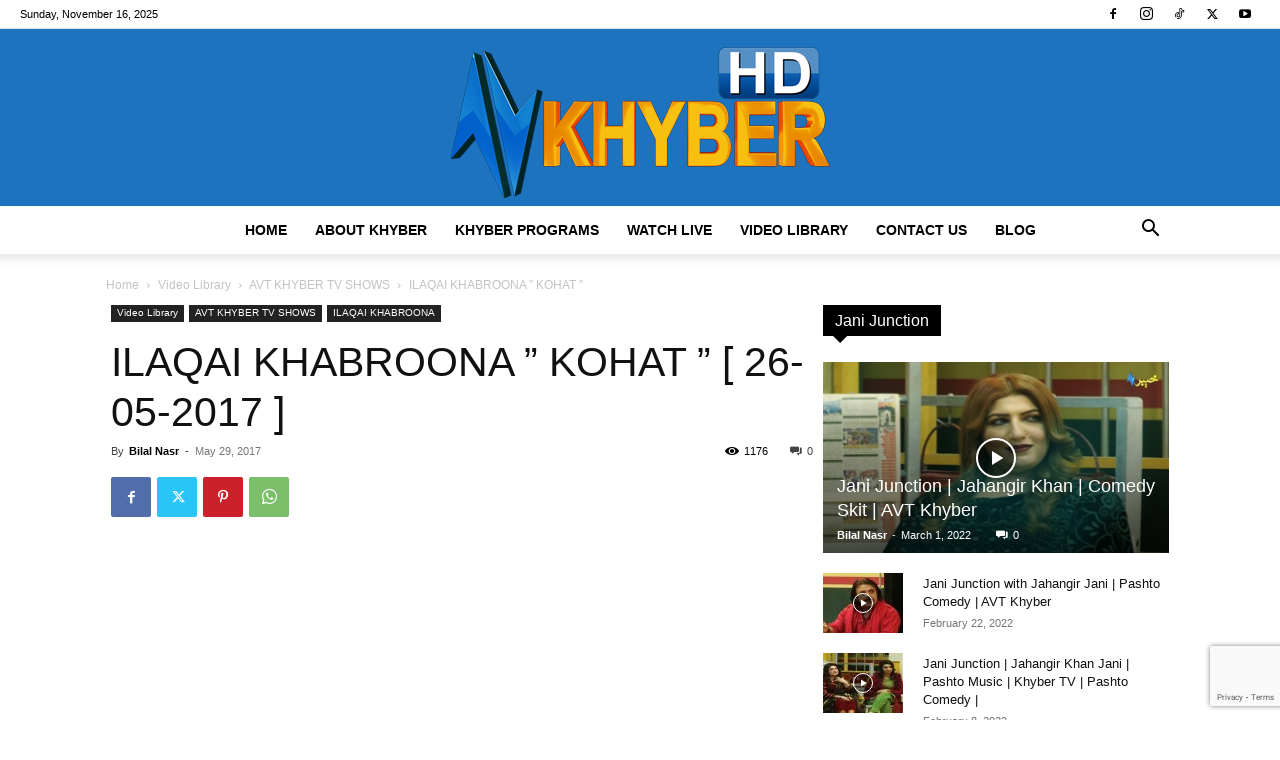

--- FILE ---
content_type: text/html; charset=UTF-8
request_url: https://avtkhyber.tv/ilaqai-khabroona-kohat-26-05-2017/
body_size: 27531
content:
<!doctype html > 
<html lang="en-US"> 
<head>
<meta charset="UTF-8" />
<link rel="preload" href="https://avtkhyber.tv/wp-content/cache/fvm/min/1756208400-css6279fc895af31412876806adf5dd5c6ad55818fd20d5e4f58c5563439fda2.css" as="style" media="all" /> 
<link rel="preload" href="https://avtkhyber.tv/wp-content/cache/fvm/min/1756208400-css671d212f3cc0d2263228b6d7ff042e2a3c0c6465c4ad350a0b2948e500785.css" as="style" media="all" /> 
<link rel="preload" href="https://avtkhyber.tv/wp-content/cache/fvm/min/1756208400-css0f5fc51d2d5a693a7fd4294782aec2d6b610d20317e0c4ebb8f0ca5d743c7.css" as="style" media="all" /> 
<link rel="preload" href="https://avtkhyber.tv/wp-content/cache/fvm/min/1756208400-css8c4c2d8b84c61f5500b4d0dccc483c4247b22ca6e223b0e6c130e2d34d769.css" as="style" media="all" /> 
<link rel="preload" href="https://avtkhyber.tv/wp-content/cache/fvm/min/1756208400-css93bc2bc597de76da95b890de0a35caca3079899521d58c317fa28ddef26d0.css" as="style" media="all" /> 
<link rel="preload" href="https://avtkhyber.tv/wp-content/cache/fvm/min/1756208400-csseaacc8459a7103ec694626aaa0d44e2e03a6512f7cdba5352775db28521ba.css" as="style" media="all" /> 
<link rel="preload" href="https://avtkhyber.tv/wp-content/cache/fvm/min/1756208400-cssd844520992997ccd8b4cf41c52837c2a5c30bab84cd79d3eaffa398298b4d.css" as="style" media="all" /> 
<link rel="preload" href="https://avtkhyber.tv/wp-content/cache/fvm/min/1756208400-cssbea7ea7995cea42cd63812cc710e8ae174a572208ab65c450156d9f5cf6c8.css" as="style" media="all" /> 
<link rel="preload" href="https://avtkhyber.tv/wp-content/cache/fvm/min/1756208400-csse9417f29a69e021e84d7787050188f9a6f723265125cc78610f7801a4744c.css" as="style" media="all" /> 
<link rel="preload" href="https://avtkhyber.tv/wp-content/cache/fvm/min/1756208400-css2309d195c4e0860def3404bccf5fed9bca864458c4788c1f1521d403cd15c.css" as="style" media="all" />
<script data-cfasync="false">if(navigator.userAgent.match(/MSIE|Internet Explorer/i)||navigator.userAgent.match(/Trident\/7\..*?rv:11/i)){var href=document.location.href;if(!href.match(/[?&]iebrowser/)){if(href.indexOf("?")==-1){if(href.indexOf("#")==-1){document.location.href=href+"?iebrowser=1"}else{document.location.href=href.replace("#","?iebrowser=1#")}}else{if(href.indexOf("#")==-1){document.location.href=href+"&iebrowser=1"}else{document.location.href=href.replace("#","&iebrowser=1#")}}}}</script>
<script data-cfasync="false">class FVMLoader{constructor(e){this.triggerEvents=e,this.eventOptions={passive:!0},this.userEventListener=this.triggerListener.bind(this),this.delayedScripts={normal:[],async:[],defer:[]},this.allJQueries=[]}_addUserInteractionListener(e){this.triggerEvents.forEach(t=>window.addEventListener(t,e.userEventListener,e.eventOptions))}_removeUserInteractionListener(e){this.triggerEvents.forEach(t=>window.removeEventListener(t,e.userEventListener,e.eventOptions))}triggerListener(){this._removeUserInteractionListener(this),"loading"===document.readyState?document.addEventListener("DOMContentLoaded",this._loadEverythingNow.bind(this)):this._loadEverythingNow()}async _loadEverythingNow(){this._runAllDelayedCSS(),this._delayEventListeners(),this._delayJQueryReady(this),this._handleDocumentWrite(),this._registerAllDelayedScripts(),await this._loadScriptsFromList(this.delayedScripts.normal),await this._loadScriptsFromList(this.delayedScripts.defer),await this._loadScriptsFromList(this.delayedScripts.async),await this._triggerDOMContentLoaded(),await this._triggerWindowLoad(),window.dispatchEvent(new Event("wpr-allScriptsLoaded"))}_registerAllDelayedScripts(){document.querySelectorAll("script[type=fvmdelay]").forEach(e=>{e.hasAttribute("src")?e.hasAttribute("async")&&!1!==e.async?this.delayedScripts.async.push(e):e.hasAttribute("defer")&&!1!==e.defer||"module"===e.getAttribute("data-type")?this.delayedScripts.defer.push(e):this.delayedScripts.normal.push(e):this.delayedScripts.normal.push(e)})}_runAllDelayedCSS(){document.querySelectorAll("link[rel=fvmdelay]").forEach(e=>{e.setAttribute("rel","stylesheet")})}async _transformScript(e){return await this._requestAnimFrame(),new Promise(t=>{const n=document.createElement("script");let r;[...e.attributes].forEach(e=>{let t=e.nodeName;"type"!==t&&("data-type"===t&&(t="type",r=e.nodeValue),n.setAttribute(t,e.nodeValue))}),e.hasAttribute("src")?(n.addEventListener("load",t),n.addEventListener("error",t)):(n.text=e.text,t()),e.parentNode.replaceChild(n,e)})}async _loadScriptsFromList(e){const t=e.shift();return t?(await this._transformScript(t),this._loadScriptsFromList(e)):Promise.resolve()}_delayEventListeners(){let e={};function t(t,n){!function(t){function n(n){return e[t].eventsToRewrite.indexOf(n)>=0?"wpr-"+n:n}e[t]||(e[t]={originalFunctions:{add:t.addEventListener,remove:t.removeEventListener},eventsToRewrite:[]},t.addEventListener=function(){arguments[0]=n(arguments[0]),e[t].originalFunctions.add.apply(t,arguments)},t.removeEventListener=function(){arguments[0]=n(arguments[0]),e[t].originalFunctions.remove.apply(t,arguments)})}(t),e[t].eventsToRewrite.push(n)}function n(e,t){let n=e[t];Object.defineProperty(e,t,{get:()=>n||function(){},set(r){e["wpr"+t]=n=r}})}t(document,"DOMContentLoaded"),t(window,"DOMContentLoaded"),t(window,"load"),t(window,"pageshow"),t(document,"readystatechange"),n(document,"onreadystatechange"),n(window,"onload"),n(window,"onpageshow")}_delayJQueryReady(e){let t=window.jQuery;Object.defineProperty(window,"jQuery",{get:()=>t,set(n){if(n&&n.fn&&!e.allJQueries.includes(n)){n.fn.ready=n.fn.init.prototype.ready=function(t){e.domReadyFired?t.bind(document)(n):document.addEventListener("DOMContentLoaded2",()=>t.bind(document)(n))};const t=n.fn.on;n.fn.on=n.fn.init.prototype.on=function(){if(this[0]===window){function e(e){return e.split(" ").map(e=>"load"===e||0===e.indexOf("load.")?"wpr-jquery-load":e).join(" ")}"string"==typeof arguments[0]||arguments[0]instanceof String?arguments[0]=e(arguments[0]):"object"==typeof arguments[0]&&Object.keys(arguments[0]).forEach(t=>{delete Object.assign(arguments[0],{[e(t)]:arguments[0][t]})[t]})}return t.apply(this,arguments),this},e.allJQueries.push(n)}t=n}})}async _triggerDOMContentLoaded(){this.domReadyFired=!0,await this._requestAnimFrame(),document.dispatchEvent(new Event("DOMContentLoaded2")),await this._requestAnimFrame(),window.dispatchEvent(new Event("DOMContentLoaded2")),await this._requestAnimFrame(),document.dispatchEvent(new Event("wpr-readystatechange")),await this._requestAnimFrame(),document.wpronreadystatechange&&document.wpronreadystatechange()}async _triggerWindowLoad(){await this._requestAnimFrame(),window.dispatchEvent(new Event("wpr-load")),await this._requestAnimFrame(),window.wpronload&&window.wpronload(),await this._requestAnimFrame(),this.allJQueries.forEach(e=>e(window).trigger("wpr-jquery-load")),window.dispatchEvent(new Event("wpr-pageshow")),await this._requestAnimFrame(),window.wpronpageshow&&window.wpronpageshow()}_handleDocumentWrite(){const e=new Map;document.write=document.writeln=function(t){const n=document.currentScript,r=document.createRange(),i=n.parentElement;let a=e.get(n);void 0===a&&(a=n.nextSibling,e.set(n,a));const s=document.createDocumentFragment();r.setStart(s,0),s.appendChild(r.createContextualFragment(t)),i.insertBefore(s,a)}}async _requestAnimFrame(){return new Promise(e=>requestAnimationFrame(e))}static run(){const e=new FVMLoader(["keydown","mousemove","touchmove","touchstart","touchend","wheel"]);e._addUserInteractionListener(e)}}FVMLoader.run();</script>
<title>ILAQAI KHABROONA &#039;&#039; KOHAT &#039;&#039; [ 26-05-2017 ] - AVT Khyber TV | Official Website, Video Portal</title>
<meta name="viewport" content="width=device-width, initial-scale=1.0">
<meta name='robots' content='index, follow, max-image-preview:large, max-snippet:-1, max-video-preview:-1' />
<link rel="canonical" href="https://avtkhyber.tv/ilaqai-khabroona-kohat-26-05-2017/" />
<meta property="og:locale" content="en_US" />
<meta property="og:type" content="article" />
<meta property="og:title" content="ILAQAI KHABROONA &#039;&#039; KOHAT &#039;&#039; [ 26-05-2017 ] - AVT Khyber TV | Official Website, Video Portal" />
<meta property="og:url" content="https://avtkhyber.tv/ilaqai-khabroona-kohat-26-05-2017/" />
<meta property="og:site_name" content="AVT Khyber TV | Official Website, Video Portal" />
<meta property="article:publisher" content="https://www.facebook.com/AVTKhyberTVChannel/" />
<meta property="article:published_time" content="2017-05-29T10:49:00+00:00" />
<meta property="og:image" content="https://avtkhyber.tv/wp-content/uploads/2017/05/sddefault-205.jpg" />
<meta property="og:image:width" content="640" />
<meta property="og:image:height" content="480" />
<meta property="og:image:type" content="image/jpeg" />
<meta name="author" content="Bilal Nasr" />
<meta name="twitter:card" content="summary_large_image" />
<meta name="twitter:creator" content="@avtkhyber_Tv" />
<meta name="twitter:site" content="@avtkhyber_Tv" />
<meta name="twitter:label1" content="Written by" />
<meta name="twitter:data1" content="Bilal Nasr" />
<script type="application/ld+json" class="yoast-schema-graph">{"@context":"https://schema.org","@graph":[{"@type":"Article","@id":"https://avtkhyber.tv/ilaqai-khabroona-kohat-26-05-2017/#article","isPartOf":{"@id":"https://avtkhyber.tv/ilaqai-khabroona-kohat-26-05-2017/"},"author":{"name":"Bilal Nasr","@id":"https://avtkhyber.tv/#/schema/person/e1ce2d0b7564a23161540c0f30a6563a"},"headline":"ILAQAI KHABROONA &#8221; KOHAT &#8221; [ 26-05-2017 ]","datePublished":"2017-05-29T10:49:00+00:00","mainEntityOfPage":{"@id":"https://avtkhyber.tv/ilaqai-khabroona-kohat-26-05-2017/"},"wordCount":13,"commentCount":0,"publisher":{"@id":"https://avtkhyber.tv/#organization"},"image":{"@id":"https://avtkhyber.tv/ilaqai-khabroona-kohat-26-05-2017/#primaryimage"},"thumbnailUrl":"https://avtkhyber.tv/wp-content/uploads/2017/05/sddefault-205.jpg","articleSection":["AVT KHYBER TV SHOWS","ILAQAI KHABROONA","Video Library"],"inLanguage":"en-US","potentialAction":[{"@type":"CommentAction","name":"Comment","target":["https://avtkhyber.tv/ilaqai-khabroona-kohat-26-05-2017/#respond"]}]},{"@type":"WebPage","@id":"https://avtkhyber.tv/ilaqai-khabroona-kohat-26-05-2017/","url":"https://avtkhyber.tv/ilaqai-khabroona-kohat-26-05-2017/","name":"ILAQAI KHABROONA '' KOHAT '' [ 26-05-2017 ] - AVT Khyber TV | Official Website, Video Portal","isPartOf":{"@id":"https://avtkhyber.tv/#website"},"primaryImageOfPage":{"@id":"https://avtkhyber.tv/ilaqai-khabroona-kohat-26-05-2017/#primaryimage"},"image":{"@id":"https://avtkhyber.tv/ilaqai-khabroona-kohat-26-05-2017/#primaryimage"},"thumbnailUrl":"https://avtkhyber.tv/wp-content/uploads/2017/05/sddefault-205.jpg","datePublished":"2017-05-29T10:49:00+00:00","breadcrumb":{"@id":"https://avtkhyber.tv/ilaqai-khabroona-kohat-26-05-2017/#breadcrumb"},"inLanguage":"en-US","potentialAction":[{"@type":"ReadAction","target":["https://avtkhyber.tv/ilaqai-khabroona-kohat-26-05-2017/"]}]},{"@type":"ImageObject","inLanguage":"en-US","@id":"https://avtkhyber.tv/ilaqai-khabroona-kohat-26-05-2017/#primaryimage","url":"https://avtkhyber.tv/wp-content/uploads/2017/05/sddefault-205.jpg","contentUrl":"https://avtkhyber.tv/wp-content/uploads/2017/05/sddefault-205.jpg","width":640,"height":480},{"@type":"BreadcrumbList","@id":"https://avtkhyber.tv/ilaqai-khabroona-kohat-26-05-2017/#breadcrumb","itemListElement":[{"@type":"ListItem","position":1,"name":"Home","item":"https://avtkhyber.tv/"},{"@type":"ListItem","position":2,"name":"ILAQAI KHABROONA &#8221; KOHAT &#8221; [ 26-05-2017 ]"}]},{"@type":"WebSite","@id":"https://avtkhyber.tv/#website","url":"https://avtkhyber.tv/","name":"AVT Khyber TV | Official Website, Video Portal","description":"Khyber Tv Dramas, Khyber tv Music and Khyber Tv Videos","publisher":{"@id":"https://avtkhyber.tv/#organization"},"potentialAction":[{"@type":"SearchAction","target":{"@type":"EntryPoint","urlTemplate":"https://avtkhyber.tv/?s={search_term_string}"},"query-input":{"@type":"PropertyValueSpecification","valueRequired":true,"valueName":"search_term_string"}}],"inLanguage":"en-US"},{"@type":"Organization","@id":"https://avtkhyber.tv/#organization","name":"AVT Channels","url":"https://avtkhyber.tv/","logo":{"@type":"ImageObject","inLanguage":"en-US","@id":"https://avtkhyber.tv/#/schema/logo/image/","url":"https://avtkhyber.tv/demo/wp-content/uploads/2014/08/KHYBER-LOGO-0.png","contentUrl":"https://avtkhyber.tv/demo/wp-content/uploads/2014/08/KHYBER-LOGO-0.png","width":178,"height":90,"caption":"AVT Channels"},"image":{"@id":"https://avtkhyber.tv/#/schema/logo/image/"},"sameAs":["https://www.facebook.com/AVTKhyberTVChannel/","https://x.com/avtkhyber_Tv"]},{"@type":"Person","@id":"https://avtkhyber.tv/#/schema/person/e1ce2d0b7564a23161540c0f30a6563a","name":"Bilal Nasr","image":{"@type":"ImageObject","inLanguage":"en-US","@id":"https://avtkhyber.tv/#/schema/person/image/","url":"https://secure.gravatar.com/avatar/210121f8bd9cb2aadeae81095ddd825acc9faec3219ebce570a53085e6b8c3df?s=96&d=mm&r=g","contentUrl":"https://secure.gravatar.com/avatar/210121f8bd9cb2aadeae81095ddd825acc9faec3219ebce570a53085e6b8c3df?s=96&d=mm&r=g","caption":"Bilal Nasr"},"sameAs":["https://avtkhyber.tv"]}]}</script>
<link rel="alternate" type="application/rss+xml" title="AVT Khyber TV | Official Website, Video Portal &raquo; Feed" href="https://avtkhyber.tv/feed/" />
<link rel="alternate" type="application/rss+xml" title="AVT Khyber TV | Official Website, Video Portal &raquo; Comments Feed" href="https://avtkhyber.tv/comments/feed/" />
<link rel="alternate" type="application/rss+xml" title="AVT Khyber TV | Official Website, Video Portal &raquo; ILAQAI KHABROONA &#8221; KOHAT &#8221; [ 26-05-2017 ] Comments Feed" href="https://avtkhyber.tv/ilaqai-khabroona-kohat-26-05-2017/feed/" />
<script type="application/ld+json">
{
"@context": "https://schema.org",
"@type": "BreadcrumbList",
"itemListElement": [
{
"@type": "ListItem",
"position": 1,
"item": {
"@type": "WebSite",
"@id": "https://avtkhyber.tv/",
"name": "Home"
}
},
{
"@type": "ListItem",
"position": 2,
"item": {
"@type": "WebPage",
"@id": "https://avtkhyber.tv/video-library/",
"name": "Video Library"
}
}
,{
"@type": "ListItem",
"position": 3,
"item": {
"@type": "WebPage",
"@id": "https://avtkhyber.tv/video-library/avt-khyber-tv-shows/",
"name": "AVT KHYBER TV SHOWS"                                
}
}
,{
"@type": "ListItem",
"position": 4,
"item": {
"@type": "WebPage",
"@id": "https://avtkhyber.tv/ilaqai-khabroona-kohat-26-05-2017/",
"name": "ILAQAI KHABROONA &#8221; KOHAT &#8221; "                                
}
}    
]
}
</script>
<style media="all">img:is([sizes="auto" i],[sizes^="auto," i]){contain-intrinsic-size:3000px 1500px}</style> 
<link rel='stylesheet' id='wp-block-library-css' href='https://avtkhyber.tv/wp-content/cache/fvm/min/1756208400-css6279fc895af31412876806adf5dd5c6ad55818fd20d5e4f58c5563439fda2.css' type='text/css' media='all' /> 
<style id='classic-theme-styles-inline-css' type='text/css' media="all">/*! This file is auto-generated */ .wp-block-button__link{color:#fff;background-color:#32373c;border-radius:9999px;box-shadow:none;text-decoration:none;padding:calc(.667em + 2px) calc(1.333em + 2px);font-size:1.125em}.wp-block-file__button{background:#32373c;color:#fff;text-decoration:none}</style> 
<style id='global-styles-inline-css' type='text/css' media="all">:root{--wp--preset--aspect-ratio--square:1;--wp--preset--aspect-ratio--4-3:4/3;--wp--preset--aspect-ratio--3-4:3/4;--wp--preset--aspect-ratio--3-2:3/2;--wp--preset--aspect-ratio--2-3:2/3;--wp--preset--aspect-ratio--16-9:16/9;--wp--preset--aspect-ratio--9-16:9/16;--wp--preset--color--black:#000000;--wp--preset--color--cyan-bluish-gray:#abb8c3;--wp--preset--color--white:#ffffff;--wp--preset--color--pale-pink:#f78da7;--wp--preset--color--vivid-red:#cf2e2e;--wp--preset--color--luminous-vivid-orange:#ff6900;--wp--preset--color--luminous-vivid-amber:#fcb900;--wp--preset--color--light-green-cyan:#7bdcb5;--wp--preset--color--vivid-green-cyan:#00d084;--wp--preset--color--pale-cyan-blue:#8ed1fc;--wp--preset--color--vivid-cyan-blue:#0693e3;--wp--preset--color--vivid-purple:#9b51e0;--wp--preset--gradient--vivid-cyan-blue-to-vivid-purple:linear-gradient(135deg,rgba(6,147,227,1) 0%,rgb(155,81,224) 100%);--wp--preset--gradient--light-green-cyan-to-vivid-green-cyan:linear-gradient(135deg,rgb(122,220,180) 0%,rgb(0,208,130) 100%);--wp--preset--gradient--luminous-vivid-amber-to-luminous-vivid-orange:linear-gradient(135deg,rgba(252,185,0,1) 0%,rgba(255,105,0,1) 100%);--wp--preset--gradient--luminous-vivid-orange-to-vivid-red:linear-gradient(135deg,rgba(255,105,0,1) 0%,rgb(207,46,46) 100%);--wp--preset--gradient--very-light-gray-to-cyan-bluish-gray:linear-gradient(135deg,rgb(238,238,238) 0%,rgb(169,184,195) 100%);--wp--preset--gradient--cool-to-warm-spectrum:linear-gradient(135deg,rgb(74,234,220) 0%,rgb(151,120,209) 20%,rgb(207,42,186) 40%,rgb(238,44,130) 60%,rgb(251,105,98) 80%,rgb(254,248,76) 100%);--wp--preset--gradient--blush-light-purple:linear-gradient(135deg,rgb(255,206,236) 0%,rgb(152,150,240) 100%);--wp--preset--gradient--blush-bordeaux:linear-gradient(135deg,rgb(254,205,165) 0%,rgb(254,45,45) 50%,rgb(107,0,62) 100%);--wp--preset--gradient--luminous-dusk:linear-gradient(135deg,rgb(255,203,112) 0%,rgb(199,81,192) 50%,rgb(65,88,208) 100%);--wp--preset--gradient--pale-ocean:linear-gradient(135deg,rgb(255,245,203) 0%,rgb(182,227,212) 50%,rgb(51,167,181) 100%);--wp--preset--gradient--electric-grass:linear-gradient(135deg,rgb(202,248,128) 0%,rgb(113,206,126) 100%);--wp--preset--gradient--midnight:linear-gradient(135deg,rgb(2,3,129) 0%,rgb(40,116,252) 100%);--wp--preset--font-size--small:11px;--wp--preset--font-size--medium:20px;--wp--preset--font-size--large:32px;--wp--preset--font-size--x-large:42px;--wp--preset--font-size--regular:15px;--wp--preset--font-size--larger:50px;--wp--preset--spacing--20:0.44rem;--wp--preset--spacing--30:0.67rem;--wp--preset--spacing--40:1rem;--wp--preset--spacing--50:1.5rem;--wp--preset--spacing--60:2.25rem;--wp--preset--spacing--70:3.38rem;--wp--preset--spacing--80:5.06rem;--wp--preset--shadow--natural:6px 6px 9px rgba(0, 0, 0, 0.2);--wp--preset--shadow--deep:12px 12px 50px rgba(0, 0, 0, 0.4);--wp--preset--shadow--sharp:6px 6px 0px rgba(0, 0, 0, 0.2);--wp--preset--shadow--outlined:6px 6px 0px -3px rgba(255, 255, 255, 1), 6px 6px rgba(0, 0, 0, 1);--wp--preset--shadow--crisp:6px 6px 0px rgba(0, 0, 0, 1)}:where(.is-layout-flex){gap:.5em}:where(.is-layout-grid){gap:.5em}body .is-layout-flex{display:flex}.is-layout-flex{flex-wrap:wrap;align-items:center}.is-layout-flex>:is(*,div){margin:0}body .is-layout-grid{display:grid}.is-layout-grid>:is(*,div){margin:0}:where(.wp-block-columns.is-layout-flex){gap:2em}:where(.wp-block-columns.is-layout-grid){gap:2em}:where(.wp-block-post-template.is-layout-flex){gap:1.25em}:where(.wp-block-post-template.is-layout-grid){gap:1.25em}.has-black-color{color:var(--wp--preset--color--black)!important}.has-cyan-bluish-gray-color{color:var(--wp--preset--color--cyan-bluish-gray)!important}.has-white-color{color:var(--wp--preset--color--white)!important}.has-pale-pink-color{color:var(--wp--preset--color--pale-pink)!important}.has-vivid-red-color{color:var(--wp--preset--color--vivid-red)!important}.has-luminous-vivid-orange-color{color:var(--wp--preset--color--luminous-vivid-orange)!important}.has-luminous-vivid-amber-color{color:var(--wp--preset--color--luminous-vivid-amber)!important}.has-light-green-cyan-color{color:var(--wp--preset--color--light-green-cyan)!important}.has-vivid-green-cyan-color{color:var(--wp--preset--color--vivid-green-cyan)!important}.has-pale-cyan-blue-color{color:var(--wp--preset--color--pale-cyan-blue)!important}.has-vivid-cyan-blue-color{color:var(--wp--preset--color--vivid-cyan-blue)!important}.has-vivid-purple-color{color:var(--wp--preset--color--vivid-purple)!important}.has-black-background-color{background-color:var(--wp--preset--color--black)!important}.has-cyan-bluish-gray-background-color{background-color:var(--wp--preset--color--cyan-bluish-gray)!important}.has-white-background-color{background-color:var(--wp--preset--color--white)!important}.has-pale-pink-background-color{background-color:var(--wp--preset--color--pale-pink)!important}.has-vivid-red-background-color{background-color:var(--wp--preset--color--vivid-red)!important}.has-luminous-vivid-orange-background-color{background-color:var(--wp--preset--color--luminous-vivid-orange)!important}.has-luminous-vivid-amber-background-color{background-color:var(--wp--preset--color--luminous-vivid-amber)!important}.has-light-green-cyan-background-color{background-color:var(--wp--preset--color--light-green-cyan)!important}.has-vivid-green-cyan-background-color{background-color:var(--wp--preset--color--vivid-green-cyan)!important}.has-pale-cyan-blue-background-color{background-color:var(--wp--preset--color--pale-cyan-blue)!important}.has-vivid-cyan-blue-background-color{background-color:var(--wp--preset--color--vivid-cyan-blue)!important}.has-vivid-purple-background-color{background-color:var(--wp--preset--color--vivid-purple)!important}.has-black-border-color{border-color:var(--wp--preset--color--black)!important}.has-cyan-bluish-gray-border-color{border-color:var(--wp--preset--color--cyan-bluish-gray)!important}.has-white-border-color{border-color:var(--wp--preset--color--white)!important}.has-pale-pink-border-color{border-color:var(--wp--preset--color--pale-pink)!important}.has-vivid-red-border-color{border-color:var(--wp--preset--color--vivid-red)!important}.has-luminous-vivid-orange-border-color{border-color:var(--wp--preset--color--luminous-vivid-orange)!important}.has-luminous-vivid-amber-border-color{border-color:var(--wp--preset--color--luminous-vivid-amber)!important}.has-light-green-cyan-border-color{border-color:var(--wp--preset--color--light-green-cyan)!important}.has-vivid-green-cyan-border-color{border-color:var(--wp--preset--color--vivid-green-cyan)!important}.has-pale-cyan-blue-border-color{border-color:var(--wp--preset--color--pale-cyan-blue)!important}.has-vivid-cyan-blue-border-color{border-color:var(--wp--preset--color--vivid-cyan-blue)!important}.has-vivid-purple-border-color{border-color:var(--wp--preset--color--vivid-purple)!important}.has-vivid-cyan-blue-to-vivid-purple-gradient-background{background:var(--wp--preset--gradient--vivid-cyan-blue-to-vivid-purple)!important}.has-light-green-cyan-to-vivid-green-cyan-gradient-background{background:var(--wp--preset--gradient--light-green-cyan-to-vivid-green-cyan)!important}.has-luminous-vivid-amber-to-luminous-vivid-orange-gradient-background{background:var(--wp--preset--gradient--luminous-vivid-amber-to-luminous-vivid-orange)!important}.has-luminous-vivid-orange-to-vivid-red-gradient-background{background:var(--wp--preset--gradient--luminous-vivid-orange-to-vivid-red)!important}.has-very-light-gray-to-cyan-bluish-gray-gradient-background{background:var(--wp--preset--gradient--very-light-gray-to-cyan-bluish-gray)!important}.has-cool-to-warm-spectrum-gradient-background{background:var(--wp--preset--gradient--cool-to-warm-spectrum)!important}.has-blush-light-purple-gradient-background{background:var(--wp--preset--gradient--blush-light-purple)!important}.has-blush-bordeaux-gradient-background{background:var(--wp--preset--gradient--blush-bordeaux)!important}.has-luminous-dusk-gradient-background{background:var(--wp--preset--gradient--luminous-dusk)!important}.has-pale-ocean-gradient-background{background:var(--wp--preset--gradient--pale-ocean)!important}.has-electric-grass-gradient-background{background:var(--wp--preset--gradient--electric-grass)!important}.has-midnight-gradient-background{background:var(--wp--preset--gradient--midnight)!important}.has-small-font-size{font-size:var(--wp--preset--font-size--small)!important}.has-medium-font-size{font-size:var(--wp--preset--font-size--medium)!important}.has-large-font-size{font-size:var(--wp--preset--font-size--large)!important}.has-x-large-font-size{font-size:var(--wp--preset--font-size--x-large)!important}:where(.wp-block-post-template.is-layout-flex){gap:1.25em}:where(.wp-block-post-template.is-layout-grid){gap:1.25em}:where(.wp-block-columns.is-layout-flex){gap:2em}:where(.wp-block-columns.is-layout-grid){gap:2em}:root :where(.wp-block-pullquote){font-size:1.5em;line-height:1.6}</style> 
<link rel='stylesheet' id='contact-form-7-css' href='https://avtkhyber.tv/wp-content/cache/fvm/min/1756208400-css671d212f3cc0d2263228b6d7ff042e2a3c0c6465c4ad350a0b2948e500785.css' type='text/css' media='all' /> 
<link rel='stylesheet' id='td-plugin-multi-purpose-css' href='https://avtkhyber.tv/wp-content/cache/fvm/min/1756208400-css0f5fc51d2d5a693a7fd4294782aec2d6b610d20317e0c4ebb8f0ca5d743c7.css' type='text/css' media='all' /> 
<link rel='stylesheet' id='td-theme-css' href='https://avtkhyber.tv/wp-content/cache/fvm/min/1756208400-css8c4c2d8b84c61f5500b4d0dccc483c4247b22ca6e223b0e6c130e2d34d769.css' type='text/css' media='all' /> 
<link rel='stylesheet' id='js_composer_front-css' href='https://avtkhyber.tv/wp-content/cache/fvm/min/1756208400-css93bc2bc597de76da95b890de0a35caca3079899521d58c317fa28ddef26d0.css' type='text/css' media='all' /> 
<link rel='stylesheet' id='td-legacy-framework-front-style-css' href='https://avtkhyber.tv/wp-content/cache/fvm/min/1756208400-csseaacc8459a7103ec694626aaa0d44e2e03a6512f7cdba5352775db28521ba.css' type='text/css' media='all' /> 
<link rel='stylesheet' id='td-standard-pack-framework-front-style-css' href='https://avtkhyber.tv/wp-content/cache/fvm/min/1756208400-cssd844520992997ccd8b4cf41c52837c2a5c30bab84cd79d3eaffa398298b4d.css' type='text/css' media='all' /> 
<link rel='stylesheet' id='td-theme-demo-style-css' href='https://avtkhyber.tv/wp-content/cache/fvm/min/1756208400-cssbea7ea7995cea42cd63812cc710e8ae174a572208ab65c450156d9f5cf6c8.css' type='text/css' media='all' /> 
<link rel='stylesheet' id='tdb_style_cloud_templates_front-css' href='https://avtkhyber.tv/wp-content/cache/fvm/min/1756208400-csse9417f29a69e021e84d7787050188f9a6f723265125cc78610f7801a4744c.css' type='text/css' media='all' /> 
<script type="text/javascript" src="https://avtkhyber.tv/wp-includes/js/jquery/jquery.min.js?ver=3.7.1" id="jquery-core-js"></script>
<script type="text/javascript" src="https://avtkhyber.tv/wp-includes/js/jquery/jquery-migrate.min.js?ver=3.4.1" id="jquery-migrate-js"></script>
<script type="text/javascript" src="https://www.googletagmanager.com/gtag/js?id=GT-K4C27BB" id="google_gtagjs-js" async></script>
<script type="text/javascript" id="google_gtagjs-js-after">
/* <![CDATA[ */
window.dataLayer = window.dataLayer || [];function gtag(){dataLayer.push(arguments);}
gtag("set","linker",{"domains":["avtkhyber.tv"]});
gtag("js", new Date());
gtag("set", "developer_id.dZTNiMT", true);
gtag("config", "GT-K4C27BB");
/* ]]> */
</script>
<script></script>
<script>
window.tdb_global_vars = {"wpRestUrl":"https:\/\/avtkhyber.tv\/wp-json\/","permalinkStructure":"\/%postname%\/"};
window.tdb_p_autoload_vars = {"isAjax":false,"isAdminBarShowing":false,"autoloadStatus":"off","origPostEditUrl":null};
</script>
<script type="text/javascript">
/* <![CDATA[ */
( function( w, d, s, l, i ) {
w[l] = w[l] || [];
w[l].push( {'gtm.start': new Date().getTime(), event: 'gtm.js'} );
var f = d.getElementsByTagName( s )[0],
j = d.createElement( s ), dl = l != 'dataLayer' ? '&l=' + l : '';
j.async = true;
j.src = 'https://www.googletagmanager.com/gtm.js?id=' + i + dl;
f.parentNode.insertBefore( j, f );
} )( window, document, 'script', 'dataLayer', 'GTM-TC25W4PW' );
/* ]]> */
</script>
<script type="text/javascript" id="td-generated-header-js">
var tdBlocksArray = []; //here we store all the items for the current page
// td_block class - each ajax block uses a object of this class for requests
function tdBlock() {
this.id = '';
this.block_type = 1; //block type id (1-234 etc)
this.atts = '';
this.td_column_number = '';
this.td_current_page = 1; //
this.post_count = 0; //from wp
this.found_posts = 0; //from wp
this.max_num_pages = 0; //from wp
this.td_filter_value = ''; //current live filter value
this.is_ajax_running = false;
this.td_user_action = ''; // load more or infinite loader (used by the animation)
this.header_color = '';
this.ajax_pagination_infinite_stop = ''; //show load more at page x
}
// td_js_generator - mini detector
( function () {
var htmlTag = document.getElementsByTagName("html")[0];
if ( navigator.userAgent.indexOf("MSIE 10.0") > -1 ) {
htmlTag.className += ' ie10';
}
if ( !!navigator.userAgent.match(/Trident.*rv\:11\./) ) {
htmlTag.className += ' ie11';
}
if ( navigator.userAgent.indexOf("Edge") > -1 ) {
htmlTag.className += ' ieEdge';
}
if ( /(iPad|iPhone|iPod)/g.test(navigator.userAgent) ) {
htmlTag.className += ' td-md-is-ios';
}
var user_agent = navigator.userAgent.toLowerCase();
if ( user_agent.indexOf("android") > -1 ) {
htmlTag.className += ' td-md-is-android';
}
if ( -1 !== navigator.userAgent.indexOf('Mac OS X')  ) {
htmlTag.className += ' td-md-is-os-x';
}
if ( /chrom(e|ium)/.test(navigator.userAgent.toLowerCase()) ) {
htmlTag.className += ' td-md-is-chrome';
}
if ( -1 !== navigator.userAgent.indexOf('Firefox') ) {
htmlTag.className += ' td-md-is-firefox';
}
if ( -1 !== navigator.userAgent.indexOf('Safari') && -1 === navigator.userAgent.indexOf('Chrome') ) {
htmlTag.className += ' td-md-is-safari';
}
if( -1 !== navigator.userAgent.indexOf('IEMobile') ){
htmlTag.className += ' td-md-is-iemobile';
}
})();
var tdLocalCache = {};
( function () {
"use strict";
tdLocalCache = {
data: {},
remove: function (resource_id) {
delete tdLocalCache.data[resource_id];
},
exist: function (resource_id) {
return tdLocalCache.data.hasOwnProperty(resource_id) && tdLocalCache.data[resource_id] !== null;
},
get: function (resource_id) {
return tdLocalCache.data[resource_id];
},
set: function (resource_id, cachedData) {
tdLocalCache.remove(resource_id);
tdLocalCache.data[resource_id] = cachedData;
}
};
})();
var td_viewport_interval_list=[{"limitBottom":767,"sidebarWidth":228},{"limitBottom":1018,"sidebarWidth":300},{"limitBottom":1140,"sidebarWidth":324}];
var tds_general_modal_image="yes";
var tds_video_playing_one="enabled";
var tdc_is_installed="yes";
var tdc_domain_active=false;
var td_ajax_url="https:\/\/avtkhyber.tv\/wp-admin\/admin-ajax.php?td_theme_name=Newspaper&v=12.7.1";
var td_get_template_directory_uri="https:\/\/avtkhyber.tv\/wp-content\/plugins\/td-composer\/legacy\/common";
var tds_snap_menu="";
var tds_logo_on_sticky="show_header_logo";
var tds_header_style="10";
var td_please_wait="Please wait...";
var td_email_user_pass_incorrect="User or password incorrect!";
var td_email_user_incorrect="Email or username incorrect!";
var td_email_incorrect="Email incorrect!";
var td_user_incorrect="Username incorrect!";
var td_email_user_empty="Email or username empty!";
var td_pass_empty="Pass empty!";
var td_pass_pattern_incorrect="Invalid Pass Pattern!";
var td_retype_pass_incorrect="Retyped Pass incorrect!";
var tds_more_articles_on_post_enable="";
var tds_more_articles_on_post_time_to_wait="";
var tds_more_articles_on_post_pages_distance_from_top=0;
var tds_captcha="";
var tds_theme_color_site_wide="#4db2ec";
var tds_smart_sidebar="";
var tdThemeName="Newspaper";
var tdThemeNameWl="Newspaper";
var td_magnific_popup_translation_tPrev="Previous (Left arrow key)";
var td_magnific_popup_translation_tNext="Next (Right arrow key)";
var td_magnific_popup_translation_tCounter="%curr% of %total%";
var td_magnific_popup_translation_ajax_tError="The content from %url% could not be loaded.";
var td_magnific_popup_translation_image_tError="The image #%curr% could not be loaded.";
var tdBlockNonce="cace8cb633";
var tdMobileMenu="enabled";
var tdMobileSearch="enabled";
var tdsDateFormat="l, F j, Y";
var tdDateNamesI18n={"month_names":["January","February","March","April","May","June","July","August","September","October","November","December"],"month_names_short":["Jan","Feb","Mar","Apr","May","Jun","Jul","Aug","Sep","Oct","Nov","Dec"],"day_names":["Sunday","Monday","Tuesday","Wednesday","Thursday","Friday","Saturday"],"day_names_short":["Sun","Mon","Tue","Wed","Thu","Fri","Sat"]};
var tdb_modal_confirm="Save";
var tdb_modal_cancel="Cancel";
var tdb_modal_confirm_alt="Yes";
var tdb_modal_cancel_alt="No";
var td_deploy_mode="deploy";
var td_ad_background_click_link="";
var td_ad_background_click_target="";
</script>
<script async src="https://www.googletagmanager.com/gtag/js?id=UA-53635459-1"></script>
<script>
window.dataLayer = window.dataLayer || [];
function gtag(){dataLayer.push(arguments);}
gtag('js', new Date());
gtag('config', 'UA-53635459-1');
</script>
<link rel="icon" href="https://avtkhyber.tv/wp-content/uploads/2022/11/cropped-khybrtv-192x192.png" sizes="192x192" /> 
<script type="text/javascript">function setREVStartSize(e){
//window.requestAnimationFrame(function() {				 
window.RSIW = window.RSIW===undefined ? window.innerWidth : window.RSIW;	
window.RSIH = window.RSIH===undefined ? window.innerHeight : window.RSIH;	
try {								
var pw = document.getElementById(e.c).parentNode.offsetWidth,
newh;
pw = pw===0 || isNaN(pw) ? window.RSIW : pw;
e.tabw = e.tabw===undefined ? 0 : parseInt(e.tabw);
e.thumbw = e.thumbw===undefined ? 0 : parseInt(e.thumbw);
e.tabh = e.tabh===undefined ? 0 : parseInt(e.tabh);
e.thumbh = e.thumbh===undefined ? 0 : parseInt(e.thumbh);
e.tabhide = e.tabhide===undefined ? 0 : parseInt(e.tabhide);
e.thumbhide = e.thumbhide===undefined ? 0 : parseInt(e.thumbhide);
e.mh = e.mh===undefined || e.mh=="" || e.mh==="auto" ? 0 : parseInt(e.mh,0);		
if(e.layout==="fullscreen" || e.l==="fullscreen") 						
newh = Math.max(e.mh,window.RSIH);					
else{					
e.gw = Array.isArray(e.gw) ? e.gw : [e.gw];
for (var i in e.rl) if (e.gw[i]===undefined || e.gw[i]===0) e.gw[i] = e.gw[i-1];					
e.gh = e.el===undefined || e.el==="" || (Array.isArray(e.el) && e.el.length==0)? e.gh : e.el;
e.gh = Array.isArray(e.gh) ? e.gh : [e.gh];
for (var i in e.rl) if (e.gh[i]===undefined || e.gh[i]===0) e.gh[i] = e.gh[i-1];
var nl = new Array(e.rl.length),
ix = 0,						
sl;					
e.tabw = e.tabhide>=pw ? 0 : e.tabw;
e.thumbw = e.thumbhide>=pw ? 0 : e.thumbw;
e.tabh = e.tabhide>=pw ? 0 : e.tabh;
e.thumbh = e.thumbhide>=pw ? 0 : e.thumbh;					
for (var i in e.rl) nl[i] = e.rl[i]<window.RSIW ? 0 : e.rl[i];
sl = nl[0];									
for (var i in nl) if (sl>nl[i] && nl[i]>0) { sl = nl[i]; ix=i;}															
var m = pw>(e.gw[ix]+e.tabw+e.thumbw) ? 1 : (pw-(e.tabw+e.thumbw)) / (e.gw[ix]);					
newh =  (e.gh[ix] * m) + (e.tabh + e.thumbh);
}
var el = document.getElementById(e.c);
if (el!==null && el) el.style.height = newh+"px";					
el = document.getElementById(e.c+"_wrapper");
if (el!==null && el) {
el.style.height = newh+"px";
el.style.display = "block";
}
} catch(e){
console.log("Failure at Presize of Slider:" + e)
}					   
//});
};</script>
<style type="text/css" id="wp-custom-css" media="all">.td-pb-row [class*="td-pb-span"]{display:block;min-height:1px;float:left;padding-right:5px;padding-left:5px;position:relative}.td-pb-row{*zoom:1;margin-right:0;margin-left:0;position:relative}.container{position:relative;width:100%;overflow:hidden;padding-top:56.25%}.responsive-iframe{position:absolute;top:0;left:0;bottom:0;right:0;width:100%;height:100%;border:none}</style> 
<noscript><style> .wpb_animate_when_almost_visible { opacity: 1; }</style></noscript>
<style id="td-inline-css-aggregated" media="all">@media (max-width:767px){.td-header-desktop-wrap{display:none}}@media (min-width:767px){.td-header-mobile-wrap{display:none}}:root{--accent-color:#fff}.td-banner-wrap-full,.td-header-style-11 .td-logo-wrap-full{background-color:#1e73be}.td-header-style-11 .td-logo-wrap-full{border-bottom:0}@media (min-width:1019px){.td-header-style-2 .td-header-sp-recs,.td-header-style-5 .td-a-rec-id-header>div,.td-header-style-5 .td-g-rec-id-header>.adsbygoogle,.td-header-style-6 .td-a-rec-id-header>div,.td-header-style-6 .td-g-rec-id-header>.adsbygoogle,.td-header-style-7 .td-a-rec-id-header>div,.td-header-style-7 .td-g-rec-id-header>.adsbygoogle,.td-header-style-8 .td-a-rec-id-header>div,.td-header-style-8 .td-g-rec-id-header>.adsbygoogle,.td-header-style-12 .td-a-rec-id-header>div,.td-header-style-12 .td-g-rec-id-header>.adsbygoogle{margin-bottom:24px!important}}@media (min-width:768px) and (max-width:1018px){.td-header-style-2 .td-header-sp-recs,.td-header-style-5 .td-a-rec-id-header>div,.td-header-style-5 .td-g-rec-id-header>.adsbygoogle,.td-header-style-6 .td-a-rec-id-header>div,.td-header-style-6 .td-g-rec-id-header>.adsbygoogle,.td-header-style-7 .td-a-rec-id-header>div,.td-header-style-7 .td-g-rec-id-header>.adsbygoogle,.td-header-style-8 .td-a-rec-id-header>div,.td-header-style-8 .td-g-rec-id-header>.adsbygoogle,.td-header-style-12 .td-a-rec-id-header>div,.td-header-style-12 .td-g-rec-id-header>.adsbygoogle{margin-bottom:14px!important}}.td-banner-wrap-full,.td-header-style-11 .td-logo-wrap-full{background-color:#1e73be}.td-header-style-11 .td-logo-wrap-full{border-bottom:0}@media (min-width:1019px){.td-header-style-2 .td-header-sp-recs,.td-header-style-5 .td-a-rec-id-header>div,.td-header-style-5 .td-g-rec-id-header>.adsbygoogle,.td-header-style-6 .td-a-rec-id-header>div,.td-header-style-6 .td-g-rec-id-header>.adsbygoogle,.td-header-style-7 .td-a-rec-id-header>div,.td-header-style-7 .td-g-rec-id-header>.adsbygoogle,.td-header-style-8 .td-a-rec-id-header>div,.td-header-style-8 .td-g-rec-id-header>.adsbygoogle,.td-header-style-12 .td-a-rec-id-header>div,.td-header-style-12 .td-g-rec-id-header>.adsbygoogle{margin-bottom:24px!important}}@media (min-width:768px) and (max-width:1018px){.td-header-style-2 .td-header-sp-recs,.td-header-style-5 .td-a-rec-id-header>div,.td-header-style-5 .td-g-rec-id-header>.adsbygoogle,.td-header-style-6 .td-a-rec-id-header>div,.td-header-style-6 .td-g-rec-id-header>.adsbygoogle,.td-header-style-7 .td-a-rec-id-header>div,.td-header-style-7 .td-g-rec-id-header>.adsbygoogle,.td-header-style-8 .td-a-rec-id-header>div,.td-header-style-8 .td-g-rec-id-header>.adsbygoogle,.td-header-style-12 .td-a-rec-id-header>div,.td-header-style-12 .td-g-rec-id-header>.adsbygoogle{margin-bottom:14px!important}}@media (min-width:1141px){#td-outer-wrap{margin:0;position:relative}.td-boxed-layout .td-container-wrap{width:auto}.td-theme-wrap .td-header-menu-wrap.td-affix{width:calc(100% - 0px * 2)!important}}.td-post-sharing-classic{position:relative;height:20px}.td-post-sharing{margin-left:-3px;margin-right:-3px;font-family:var(--td_default_google_font_1,'Open Sans','Open Sans Regular',sans-serif);z-index:2;white-space:nowrap;opacity:0}.td-post-sharing.td-social-show-all{white-space:normal}.td-js-loaded .td-post-sharing{-webkit-transition:opacity 0.3s;transition:opacity 0.3s;opacity:1}.td-post-sharing-classic+.td-post-sharing{margin-top:15px}@media (max-width:767px){.td-post-sharing-classic+.td-post-sharing{margin-top:8px}}.td-post-sharing-top{margin-bottom:30px}@media (max-width:767px){.td-post-sharing-top{margin-bottom:20px}}.td-post-sharing-bottom{border-style:solid;border-color:#ededed;border-width:1px 0;padding:21px 0;margin-bottom:42px}.td-post-sharing-bottom .td-post-sharing{margin-bottom:-7px}.td-post-sharing-visible,.td-social-sharing-hidden{display:inline-block}.td-social-sharing-hidden ul{display:none}.td-social-show-all .td-pulldown-filter-list{display:inline-block}.td-social-network,.td-social-handler{position:relative;display:inline-block;margin:0 3px 7px;height:40px;min-width:40px;font-size:11px;text-align:center;vertical-align:middle}.td-ps-notext .td-social-network .td-social-but-icon,.td-ps-notext .td-social-handler .td-social-but-icon{border-top-right-radius:2px;border-bottom-right-radius:2px}.td-social-network{color:#000;overflow:hidden}.td-social-network .td-social-but-icon{border-top-left-radius:2px;border-bottom-left-radius:2px}.td-social-network .td-social-but-text{border-top-right-radius:2px;border-bottom-right-radius:2px}.td-social-network:hover{opacity:0.8!important}.td-social-handler{color:#444;border:1px solid #e9e9e9;border-radius:2px}.td-social-handler .td-social-but-text{font-weight:700}.td-social-handler .td-social-but-text:before{background-color:#000;opacity:.08}.td-social-share-text{margin-right:18px}.td-social-share-text:before,.td-social-share-text:after{content:'';position:absolute;top:50%;-webkit-transform:translateY(-50%);transform:translateY(-50%);left:100%;width:0;height:0;border-style:solid}.td-social-share-text:before{border-width:9px 0 9px 11px;border-color:transparent transparent transparent #e9e9e9}.td-social-share-text:after{border-width:8px 0 8px 10px;border-color:transparent transparent transparent #fff}.td-social-but-text,.td-social-but-icon{display:inline-block;position:relative}.td-social-but-icon{padding-left:13px;padding-right:13px;line-height:40px;z-index:1}.td-social-but-icon i{position:relative;top:-1px;vertical-align:middle}.td-social-but-text{margin-left:-6px;padding-left:12px;padding-right:17px;line-height:40px}.td-social-but-text:before{content:'';position:absolute;top:12px;left:0;width:1px;height:16px;background-color:#fff;opacity:.2;z-index:1}.td-social-handler i,.td-social-facebook i,.td-social-reddit i,.td-social-linkedin i,.td-social-tumblr i,.td-social-stumbleupon i,.td-social-vk i,.td-social-viber i,.td-social-flipboard i,.td-social-koo i{font-size:14px}.td-social-telegram i{font-size:16px}.td-social-mail i,.td-social-line i,.td-social-print i{font-size:15px}.td-social-handler .td-icon-share{top:-1px;left:-1px}.td-social-twitter .td-icon-twitter{font-size:14px}.td-social-pinterest .td-icon-pinterest{font-size:13px}.td-social-whatsapp .td-icon-whatsapp,.td-social-kakao .td-icon-kakao{font-size:18px}.td-social-kakao .td-icon-kakao:before{color:#3C1B1D}.td-social-reddit .td-social-but-icon{padding-right:12px}.td-social-reddit .td-icon-reddit{left:-1px}.td-social-telegram .td-social-but-icon{padding-right:12px}.td-social-telegram .td-icon-telegram{left:-1px}.td-social-stumbleupon .td-social-but-icon{padding-right:11px}.td-social-stumbleupon .td-icon-stumbleupon{left:-2px}.td-social-digg .td-social-but-icon{padding-right:11px}.td-social-digg .td-icon-digg{left:-2px;font-size:17px}.td-social-vk .td-social-but-icon{padding-right:11px}.td-social-vk .td-icon-vk{left:-2px}.td-social-naver .td-icon-naver{left:-1px;font-size:16px}.td-social-gettr .td-icon-gettr{font-size:25px}.td-ps-notext .td-social-gettr .td-icon-gettr{left:-5px}.td-social-copy_url{position:relative}.td-social-copy_url-check{position:absolute;top:50%;left:50%;transform:translate(-50%,-50%);color:#fff;opacity:0;pointer-events:none;transition:opacity .2s ease-in-out;z-index:11}.td-social-copy_url .td-icon-copy_url{left:-1px;font-size:17px}.td-social-copy_url-disabled{pointer-events:none}.td-social-copy_url-disabled .td-icon-copy_url{opacity:0}.td-social-copy_url-copied .td-social-copy_url-check{opacity:1}@keyframes social_copy_url_loader{0%{-webkit-transform:rotate(0);transform:rotate(0)}100%{-webkit-transform:rotate(360deg);transform:rotate(360deg)}}.td-social-expand-tabs i{top:-2px;left:-1px;font-size:16px}.td-ps-bg .td-social-network{color:#fff}.td-ps-bg .td-social-facebook .td-social-but-icon,.td-ps-bg .td-social-facebook .td-social-but-text{background-color:#516eab}.td-ps-bg .td-social-twitter .td-social-but-icon,.td-ps-bg .td-social-twitter .td-social-but-text{background-color:#29c5f6}.td-ps-bg .td-social-pinterest .td-social-but-icon,.td-ps-bg .td-social-pinterest .td-social-but-text{background-color:#ca212a}.td-ps-bg .td-social-whatsapp .td-social-but-icon,.td-ps-bg .td-social-whatsapp .td-social-but-text{background-color:#7bbf6a}.td-ps-bg .td-social-reddit .td-social-but-icon,.td-ps-bg .td-social-reddit .td-social-but-text{background-color:#f54200}.td-ps-bg .td-social-mail .td-social-but-icon,.td-ps-bg .td-social-digg .td-social-but-icon,.td-ps-bg .td-social-copy_url .td-social-but-icon,.td-ps-bg .td-social-mail .td-social-but-text,.td-ps-bg .td-social-digg .td-social-but-text,.td-ps-bg .td-social-copy_url .td-social-but-text{background-color:#000}.td-ps-bg .td-social-print .td-social-but-icon,.td-ps-bg .td-social-print .td-social-but-text{background-color:#333}.td-ps-bg .td-social-linkedin .td-social-but-icon,.td-ps-bg .td-social-linkedin .td-social-but-text{background-color:#0266a0}.td-ps-bg .td-social-tumblr .td-social-but-icon,.td-ps-bg .td-social-tumblr .td-social-but-text{background-color:#3e5a70}.td-ps-bg .td-social-telegram .td-social-but-icon,.td-ps-bg .td-social-telegram .td-social-but-text{background-color:#179cde}.td-ps-bg .td-social-stumbleupon .td-social-but-icon,.td-ps-bg .td-social-stumbleupon .td-social-but-text{background-color:#ee4813}.td-ps-bg .td-social-vk .td-social-but-icon,.td-ps-bg .td-social-vk .td-social-but-text{background-color:#4c75a3}.td-ps-bg .td-social-line .td-social-but-icon,.td-ps-bg .td-social-line .td-social-but-text{background-color:#00b900}.td-ps-bg .td-social-viber .td-social-but-icon,.td-ps-bg .td-social-viber .td-social-but-text{background-color:#5d54a4}.td-ps-bg .td-social-naver .td-social-but-icon,.td-ps-bg .td-social-naver .td-social-but-text{background-color:#3ec729}.td-ps-bg .td-social-flipboard .td-social-but-icon,.td-ps-bg .td-social-flipboard .td-social-but-text{background-color:#f42827}.td-ps-bg .td-social-kakao .td-social-but-icon,.td-ps-bg .td-social-kakao .td-social-but-text{background-color:#f9e000}.td-ps-bg .td-social-gettr .td-social-but-icon,.td-ps-bg .td-social-gettr .td-social-but-text{background-color:#fc223b}.td-ps-bg .td-social-koo .td-social-but-icon,.td-ps-bg .td-social-koo .td-social-but-text{background-color:#facd00}.td-ps-dark-bg .td-social-network{color:#fff}.td-ps-dark-bg .td-social-network .td-social-but-icon,.td-ps-dark-bg .td-social-network .td-social-but-text{background-color:#000}.td-ps-border .td-social-network .td-social-but-icon,.td-ps-border .td-social-network .td-social-but-text{line-height:38px;border-width:1px;border-style:solid}.td-ps-border .td-social-network .td-social-but-text{border-left-width:0}.td-ps-border .td-social-network .td-social-but-text:before{background-color:#000;opacity:.08}.td-ps-border.td-ps-padding .td-social-network .td-social-but-icon{border-right-width:0}.td-ps-border.td-ps-padding .td-social-network.td-social-expand-tabs .td-social-but-icon{border-right-width:1px}.td-ps-border-grey .td-social-but-icon,.td-ps-border-grey .td-social-but-text{border-color:#e9e9e9}.td-ps-border-colored .td-social-facebook .td-social-but-icon,.td-ps-border-colored .td-social-facebook .td-social-but-text{border-color:#516eab}.td-ps-border-colored .td-social-twitter .td-social-but-icon,div.td-ps-border-colored .td-social-twitter .td-social-but-text{border-color:#29c5f6;color:#29c5f6}.td-ps-border-colored .td-social-pinterest .td-social-but-icon,.td-ps-border-colored .td-social-pinterest .td-social-but-text{border-color:#ca212a}.td-ps-border-colored .td-social-whatsapp .td-social-but-icon,.td-ps-border-colored .td-social-whatsapp .td-social-but-text{border-color:#7bbf6a}.td-ps-border-colored .td-social-reddit .td-social-but-icon,.td-ps-border-colored .td-social-reddit .td-social-but-text{border-color:#f54200}.td-ps-border-colored .td-social-mail .td-social-but-icon,.td-ps-border-colored .td-social-digg .td-social-but-icon,.td-ps-border-colored .td-social-copy_url .td-social-but-icon,.td-ps-border-colored .td-social-mail .td-social-but-text,.td-ps-border-colored .td-social-digg .td-social-but-text,.td-ps-border-colored .td-social-copy_url .td-social-but-text{border-color:#000}.td-ps-border-colored .td-social-print .td-social-but-icon,.td-ps-border-colored .td-social-print .td-social-but-text{border-color:#333}.td-ps-border-colored .td-social-linkedin .td-social-but-icon,.td-ps-border-colored .td-social-linkedin .td-social-but-text{border-color:#0266a0}.td-ps-border-colored .td-social-tumblr .td-social-but-icon,.td-ps-border-colored .td-social-tumblr .td-social-but-text{border-color:#3e5a70}.td-ps-border-colored .td-social-telegram .td-social-but-icon,.td-ps-border-colored .td-social-telegram .td-social-but-text{border-color:#179cde}.td-ps-border-colored .td-social-stumbleupon .td-social-but-icon,.td-ps-border-colored .td-social-stumbleupon .td-social-but-text{border-color:#ee4813}.td-ps-border-colored .td-social-vk .td-social-but-icon,.td-ps-border-colored .td-social-vk .td-social-but-text{border-color:#4c75a3}.td-ps-border-colored .td-social-line .td-social-but-icon,.td-ps-border-colored .td-social-line .td-social-but-text{border-color:#00b900}.td-ps-border-colored .td-social-viber .td-social-but-icon,.td-ps-border-colored .td-social-viber .td-social-but-text{border-color:#5d54a4}.td-ps-border-colored .td-social-naver .td-social-but-icon,.td-ps-border-colored .td-social-naver .td-social-but-text{border-color:#3ec729}.td-ps-border-colored .td-social-flipboard .td-social-but-icon,.td-ps-border-colored .td-social-flipboard .td-social-but-text{border-color:#f42827}.td-ps-border-colored .td-social-kakao .td-social-but-icon,.td-ps-border-colored .td-social-kakao .td-social-but-text{border-color:#f9e000}.td-ps-border-colored .td-social-gettr .td-social-but-icon,.td-ps-border-colored .td-social-gettr .td-social-but-text{border-color:#fc223b}.td-ps-border-colored .td-social-koo .td-social-but-icon,.td-ps-border-colored .td-social-koo .td-social-but-text{border-color:#facd00}.td-ps-icon-bg .td-social-but-icon{height:100%;border-color:transparent!important}.td-ps-icon-bg .td-social-network .td-social-but-icon{color:#fff}.td-ps-icon-bg .td-social-facebook .td-social-but-icon{background-color:#516eab}.td-ps-icon-bg .td-social-twitter .td-social-but-icon{background-color:#29c5f6}.td-ps-icon-bg .td-social-pinterest .td-social-but-icon{background-color:#ca212a}.td-ps-icon-bg .td-social-whatsapp .td-social-but-icon{background-color:#7bbf6a}.td-ps-icon-bg .td-social-reddit .td-social-but-icon{background-color:#f54200}.td-ps-icon-bg .td-social-mail .td-social-but-icon,.td-ps-icon-bg .td-social-digg .td-social-but-icon,.td-ps-icon-bg .td-social-copy_url .td-social-but-icon{background-color:#000}.td-ps-icon-bg .td-social-print .td-social-but-icon{background-color:#333}.td-ps-icon-bg .td-social-linkedin .td-social-but-icon{background-color:#0266a0}.td-ps-icon-bg .td-social-tumblr .td-social-but-icon{background-color:#3e5a70}.td-ps-icon-bg .td-social-telegram .td-social-but-icon{background-color:#179cde}.td-ps-icon-bg .td-social-stumbleupon .td-social-but-icon{background-color:#ee4813}.td-ps-icon-bg .td-social-vk .td-social-but-icon{background-color:#4c75a3}.td-ps-icon-bg .td-social-line .td-social-but-icon{background-color:#00b900}.td-ps-icon-bg .td-social-viber .td-social-but-icon{background-color:#5d54a4}.td-ps-icon-bg .td-social-naver .td-social-but-icon{background-color:#3ec729}.td-ps-icon-bg .td-social-flipboard .td-social-but-icon{background-color:#f42827}.td-ps-icon-bg .td-social-kakao .td-social-but-icon{background-color:#f9e000}.td-ps-icon-bg .td-social-gettr .td-social-but-icon{background-color:#fc223b}.td-ps-icon-bg .td-social-koo .td-social-but-icon{background-color:#facd00}.td-ps-icon-bg .td-social-but-text{margin-left:-3px}.td-ps-icon-bg .td-social-network .td-social-but-text:before{display:none}.td-ps-icon-arrow .td-social-network .td-social-but-icon:after{content:'';position:absolute;top:50%;-webkit-transform:translateY(-50%);transform:translateY(-50%);left:calc(100% + 1px);width:0;height:0;border-style:solid;border-width:9px 0 9px 11px;border-color:transparent transparent transparent #000}.td-ps-icon-arrow .td-social-network .td-social-but-text{padding-left:20px}.td-ps-icon-arrow .td-social-network .td-social-but-text:before{display:none}.td-ps-icon-arrow.td-ps-padding .td-social-network .td-social-but-icon:after{left:100%}.td-ps-icon-arrow .td-social-facebook .td-social-but-icon:after{border-left-color:#516eab}.td-ps-icon-arrow .td-social-twitter .td-social-but-icon:after{border-left-color:#29c5f6}.td-ps-icon-arrow .td-social-pinterest .td-social-but-icon:after{border-left-color:#ca212a}.td-ps-icon-arrow .td-social-whatsapp .td-social-but-icon:after{border-left-color:#7bbf6a}.td-ps-icon-arrow .td-social-reddit .td-social-but-icon:after{border-left-color:#f54200}.td-ps-icon-arrow .td-social-mail .td-social-but-icon:after,.td-ps-icon-arrow .td-social-digg .td-social-but-icon:after,.td-ps-icon-arrow .td-social-copy_url .td-social-but-icon:after{border-left-color:#000}.td-ps-icon-arrow .td-social-print .td-social-but-icon:after{border-left-color:#333}.td-ps-icon-arrow .td-social-linkedin .td-social-but-icon:after{border-left-color:#0266a0}.td-ps-icon-arrow .td-social-tumblr .td-social-but-icon:after{border-left-color:#3e5a70}.td-ps-icon-arrow .td-social-telegram .td-social-but-icon:after{border-left-color:#179cde}.td-ps-icon-arrow .td-social-stumbleupon .td-social-but-icon:after{border-left-color:#ee4813}.td-ps-icon-arrow .td-social-vk .td-social-but-icon:after{border-left-color:#4c75a3}.td-ps-icon-arrow .td-social-line .td-social-but-icon:after{border-left-color:#00b900}.td-ps-icon-arrow .td-social-viber .td-social-but-icon:after{border-left-color:#5d54a4}.td-ps-icon-arrow .td-social-naver .td-social-but-icon:after{border-left-color:#3ec729}.td-ps-icon-arrow .td-social-flipboard .td-social-but-icon:after{border-left-color:#f42827}.td-ps-icon-arrow .td-social-kakao .td-social-but-icon:after{border-left-color:#f9e000}.td-ps-icon-arrow .td-social-gettr .td-social-but-icon:after{border-left-color:#fc223b}.td-ps-icon-arrow .td-social-koo .td-social-but-icon:after{border-left-color:#facd00}.td-ps-icon-arrow .td-social-expand-tabs .td-social-but-icon:after{display:none}.td-ps-icon-color .td-social-facebook .td-social-but-icon{color:#516eab}.td-ps-icon-color .td-social-pinterest .td-social-but-icon{color:#ca212a}.td-ps-icon-color .td-social-whatsapp .td-social-but-icon{color:#7bbf6a}.td-ps-icon-color .td-social-reddit .td-social-but-icon{color:#f54200}.td-ps-icon-color .td-social-mail .td-social-but-icon,.td-ps-icon-color .td-social-digg .td-social-but-icon,.td-ps-icon-color .td-social-copy_url .td-social-but-icon,.td-ps-icon-color .td-social-copy_url-check,.td-ps-icon-color .td-social-twitter .td-social-but-icon{color:#000}.td-ps-icon-color .td-social-print .td-social-but-icon{color:#333}.td-ps-icon-color .td-social-linkedin .td-social-but-icon{color:#0266a0}.td-ps-icon-color .td-social-tumblr .td-social-but-icon{color:#3e5a70}.td-ps-icon-color .td-social-telegram .td-social-but-icon{color:#179cde}.td-ps-icon-color .td-social-stumbleupon .td-social-but-icon{color:#ee4813}.td-ps-icon-color .td-social-vk .td-social-but-icon{color:#4c75a3}.td-ps-icon-color .td-social-line .td-social-but-icon{color:#00b900}.td-ps-icon-color .td-social-viber .td-social-but-icon{color:#5d54a4}.td-ps-icon-color .td-social-naver .td-social-but-icon{color:#3ec729}.td-ps-icon-color .td-social-flipboard .td-social-but-icon{color:#f42827}.td-ps-icon-color .td-social-kakao .td-social-but-icon{color:#f9e000}.td-ps-icon-color .td-social-gettr .td-social-but-icon{color:#fc223b}.td-ps-icon-color .td-social-koo .td-social-but-icon{color:#facd00}.td-ps-text-color .td-social-but-text{font-weight:700}.td-ps-text-color .td-social-facebook .td-social-but-text{color:#516eab}.td-ps-text-color .td-social-twitter .td-social-but-text{color:#29c5f6}.td-ps-text-color .td-social-pinterest .td-social-but-text{color:#ca212a}.td-ps-text-color .td-social-whatsapp .td-social-but-text{color:#7bbf6a}.td-ps-text-color .td-social-reddit .td-social-but-text{color:#f54200}.td-ps-text-color .td-social-mail .td-social-but-text,.td-ps-text-color .td-social-digg .td-social-but-text,.td-ps-text-color .td-social-copy_url .td-social-but-text{color:#000}.td-ps-text-color .td-social-print .td-social-but-text{color:#333}.td-ps-text-color .td-social-linkedin .td-social-but-text{color:#0266a0}.td-ps-text-color .td-social-tumblr .td-social-but-text{color:#3e5a70}.td-ps-text-color .td-social-telegram .td-social-but-text{color:#179cde}.td-ps-text-color .td-social-stumbleupon .td-social-but-text{color:#ee4813}.td-ps-text-color .td-social-vk .td-social-but-text{color:#4c75a3}.td-ps-text-color .td-social-line .td-social-but-text{color:#00b900}.td-ps-text-color .td-social-viber .td-social-but-text{color:#5d54a4}.td-ps-text-color .td-social-naver .td-social-but-text{color:#3ec729}.td-ps-text-color .td-social-flipboard .td-social-but-text{color:#f42827}.td-ps-text-color .td-social-kakao .td-social-but-text{color:#f9e000}.td-ps-text-color .td-social-gettr .td-social-but-text{color:#fc223b}.td-ps-text-color .td-social-koo .td-social-but-text{color:#facd00}.td-ps-text-color .td-social-expand-tabs .td-social-but-text{color:#b1b1b1}.td-ps-notext .td-social-but-icon{width:40px}.td-ps-notext .td-social-network .td-social-but-text{display:none}.td-ps-padding .td-social-network .td-social-but-icon{padding-left:17px;padding-right:17px}.td-ps-padding .td-social-handler .td-social-but-icon{width:40px}.td-ps-padding .td-social-reddit .td-social-but-icon,.td-ps-padding .td-social-telegram .td-social-but-icon{padding-right:16px}.td-ps-padding .td-social-stumbleupon .td-social-but-icon,.td-ps-padding .td-social-digg .td-social-but-icon,.td-ps-padding .td-social-expand-tabs .td-social-but-icon{padding-right:13px}.td-ps-padding .td-social-vk .td-social-but-icon{padding-right:14px}.td-ps-padding .td-social-expand-tabs .td-social-but-icon{padding-left:13px}.td-ps-rounded .td-social-network .td-social-but-icon{border-top-left-radius:100px;border-bottom-left-radius:100px}.td-ps-rounded .td-social-network .td-social-but-text{border-top-right-radius:100px;border-bottom-right-radius:100px}.td-ps-rounded.td-ps-notext .td-social-network .td-social-but-icon{border-top-right-radius:100px;border-bottom-right-radius:100px}.td-ps-rounded .td-social-expand-tabs{border-radius:100px}.td-ps-bar .td-social-network .td-social-but-icon,.td-ps-bar .td-social-network .td-social-but-text{-webkit-box-shadow:inset 0 -3px 0 0 rgba(0,0,0,.31);box-shadow:inset 0 -3px 0 0 rgba(0,0,0,.31)}.td-ps-bar .td-social-mail .td-social-but-icon,.td-ps-bar .td-social-digg .td-social-but-icon,.td-ps-bar .td-social-copy_url .td-social-but-icon,.td-ps-bar .td-social-mail .td-social-but-text,.td-ps-bar .td-social-digg .td-social-but-text,.td-ps-bar .td-social-copy_url .td-social-but-text{-webkit-box-shadow:inset 0 -3px 0 0 rgba(255,255,255,.28);box-shadow:inset 0 -3px 0 0 rgba(255,255,255,.28)}.td-ps-bar .td-social-print .td-social-but-icon,.td-ps-bar .td-social-print .td-social-but-text{-webkit-box-shadow:inset 0 -3px 0 0 rgba(255,255,255,.2);box-shadow:inset 0 -3px 0 0 rgba(255,255,255,.2)}.td-ps-big .td-social-but-icon{display:block;line-height:60px}.td-ps-big .td-social-but-icon .td-icon-share{width:auto}.td-ps-big .td-social-handler .td-social-but-text:before{display:none}.td-ps-big .td-social-share-text .td-social-but-icon{width:90px}.td-ps-big .td-social-expand-tabs .td-social-but-icon{width:60px}@media (max-width:767px){.td-ps-big .td-social-share-text{display:none}}.td-ps-big .td-social-facebook i,.td-ps-big .td-social-reddit i,.td-ps-big .td-social-mail i,.td-ps-big .td-social-linkedin i,.td-ps-big .td-social-tumblr i,.td-ps-big .td-social-stumbleupon i{margin-top:-2px}.td-ps-big .td-social-facebook i,.td-ps-big .td-social-reddit i,.td-ps-big .td-social-linkedin i,.td-ps-big .td-social-tumblr i,.td-ps-big .td-social-stumbleupon i,.td-ps-big .td-social-vk i,.td-ps-big .td-social-viber i,.td-ps-big .td-social-fliboard i,.td-ps-big .td-social-koo i,.td-ps-big .td-social-share-text i{font-size:22px}.td-ps-big .td-social-telegram i{font-size:24px}.td-ps-big .td-social-mail i,.td-ps-big .td-social-line i,.td-ps-big .td-social-print i{font-size:23px}.td-ps-big .td-social-twitter i,.td-ps-big .td-social-expand-tabs i{font-size:20px}.td-ps-big .td-social-whatsapp i,.td-ps-big .td-social-naver i,.td-ps-big .td-social-flipboard i,.td-ps-big .td-social-kakao i{font-size:26px}.td-ps-big .td-social-pinterest .td-icon-pinterest{font-size:21px}.td-ps-big .td-social-telegram .td-icon-telegram{left:1px}.td-ps-big .td-social-stumbleupon .td-icon-stumbleupon{left:-2px}.td-ps-big .td-social-digg .td-icon-digg{left:-1px;font-size:25px}.td-ps-big .td-social-vk .td-icon-vk{left:-1px}.td-ps-big .td-social-naver .td-icon-naver{left:0}.td-ps-big .td-social-gettr .td-icon-gettr{left:-1px}.td-ps-big .td-social-copy_url .td-icon-copy_url{left:0;font-size:25px}.td-ps-big .td-social-copy_url-check{font-size:18px}.td-ps-big .td-social-but-text{margin-left:0;padding-top:0;padding-left:17px}.td-ps-big.td-ps-notext .td-social-network,.td-ps-big.td-ps-notext .td-social-handler{height:60px}.td-ps-big.td-ps-notext .td-social-network{width:60px}.td-ps-big.td-ps-notext .td-social-network .td-social-but-icon{width:60px}.td-ps-big.td-ps-notext .td-social-share-text .td-social-but-icon{line-height:40px}.td-ps-big.td-ps-notext .td-social-share-text .td-social-but-text{display:block;line-height:1}.td-ps-big.td-ps-padding .td-social-network,.td-ps-big.td-ps-padding .td-social-handler{height:90px;font-size:13px}.td-ps-big.td-ps-padding .td-social-network{min-width:60px}.td-ps-big.td-ps-padding .td-social-but-icon{border-bottom-left-radius:0;border-top-right-radius:2px}.td-ps-big.td-ps-padding.td-ps-bar .td-social-but-icon{-webkit-box-shadow:none;box-shadow:none}.td-ps-big.td-ps-padding .td-social-but-text{display:block;padding-bottom:17px;line-height:1;border-top-left-radius:0;border-top-right-radius:0;border-bottom-left-radius:2px}.td-ps-big.td-ps-padding .td-social-but-text:before{display:none}.td-ps-big.td-ps-padding .td-social-expand-tabs i{line-height:90px}.td-ps-nogap{margin-left:0;margin-right:0}.td-ps-nogap .td-social-network,.td-ps-nogap .td-social-handler{margin-left:0;margin-right:0;border-radius:0}.td-ps-nogap .td-social-network .td-social-but-icon,.td-ps-nogap .td-social-network .td-social-but-text{border-radius:0}.td-ps-nogap .td-social-expand-tabs{border-radius:0}.td-post-sharing-style7 .td-social-network .td-social-but-icon{height:100%}.td-post-sharing-style7 .td-social-network .td-social-but-icon:before{content:'';position:absolute;top:0;left:0;width:100%;height:100%;background-color:rgba(0,0,0,.31)}.td-post-sharing-style7 .td-social-network .td-social-but-text{padding-left:17px}.td-post-sharing-style7 .td-social-network .td-social-but-text:before{display:none}.td-post-sharing-style7 .td-social-mail .td-social-but-icon:before,.td-post-sharing-style7 .td-social-digg .td-social-but-icon:before,.td-post-sharing-style7 .td-social-copy_url .td-social-but-icon:before{background-color:rgba(255,255,255,.2)}.td-post-sharing-style7 .td-social-print .td-social-but-icon:before{background-color:rgba(255,255,255,.1)}@media (max-width:767px){.td-post-sharing-style1 .td-social-share-text .td-social-but-text,.td-post-sharing-style3 .td-social-share-text .td-social-but-text,.td-post-sharing-style5 .td-social-share-text .td-social-but-text,.td-post-sharing-style14 .td-social-share-text .td-social-but-text,.td-post-sharing-style16 .td-social-share-text .td-social-but-text{display:none!important}}@media (max-width:767px){.td-post-sharing-style2 .td-social-share-text,.td-post-sharing-style4 .td-social-share-text,.td-post-sharing-style6 .td-social-share-text,.td-post-sharing-style7 .td-social-share-text,.td-post-sharing-style15 .td-social-share-text,.td-post-sharing-style17 .td-social-share-text,.td-post-sharing-style18 .td-social-share-text,.td-post-sharing-style19 .td-social-share-text,.td-post-sharing-style20 .td-social-share-text{display:none!important}}.td_block_weather .block-title{margin-bottom:22px}.td_block_weather .td-weather-wrap{position:relative;-webkit-touch-callout:none;-webkit-user-select:none;user-select:none}.td-weather-header{padding-left:10px;font-family:var(--td_default_google_font_2,'Roboto',sans-serif)}.td-weather-city{font-size:20px;font-weight:700;line-height:1;text-transform:uppercase;margin-bottom:7px}.td-weather-condition{font-size:14px;line-height:1;text-transform:capitalize;opacity:.8}.td-location-icon{position:absolute;top:0;right:10px;font-size:22px;opacity:.6;z-index:1}.td-location-icon:hover{cursor:pointer;opacity:.9}.td-weather-temperature{font-family:var(--td_default_google_font_2,'Roboto',sans-serif);padding:3px 0;display:inline-block;width:100%;float:left;text-align:center}.td-weather-temp-wrap{display:inline-block}.td-weather-now{float:left;text-align:center;line-height:1;padding:32px 16px;font-weight:300;width:145px;-webkit-touch-callout:none;-webkit-user-select:none;user-select:none}.td-weather-now .td-big-degrees{font-size:40px}.td-weather-now .td-circle{font-size:30px;position:relative;top:-6px;opacity:.6;line-height:1;vertical-align:top}.td-weather-now .td-weather-unit{font-size:16px;position:relative;top:-4px;font-weight:400;opacity:.6;left:-2px;line-height:1;vertical-align:top}.td-weather-now:hover{cursor:pointer}.td-weather-lo-hi{float:left;text-align:left;width:55px}.td-weather-degrees-wrap{padding:15px 0}.td-weather-degrees-wrap i{position:relative;top:3px;font-size:16px;color:#b3b3b3}.td-weather-degrees-wrap .td-small-degrees{font-size:12px}.td-weather-degrees-wrap .td-circle{font-size:18px;position:relative;right:3px;top:3px}.td-weather-information{font-family:var(--td_default_google_font_2,'Roboto',sans-serif);font-size:12px;position:relative;padding:5px 0;display:inline-block;width:100%;float:left;opacity:.6}.td-weather-information:before{content:'';width:100%;height:2px;position:absolute;top:-2px;left:0;background-color:var(--td_theme_color,#4db2ec);opacity:.2}.td-weather-information i{font-size:16px;position:relative;top:2px}.td-weather-section-1,.td-weather-section-2,.td-weather-section-3{float:left;width:33%}.td-weather-section-1{text-align:right;padding-right:10px}.td-weather-section-2{text-align:center}.td-weather-section-3{text-align:left;padding-left:10px}.td-weather-week{font-family:var(--td_default_google_font_2,'Roboto',sans-serif);padding:15px 8px;width:100%;text-align:center;line-height:1;position:relative;display:inline-block}.td-weather-week:before{content:'';width:100%;height:100%;position:absolute;top:0;left:0;background-color:var(--td_theme_color,#4db2ec);opacity:.07}.td-weather-days{width:20%;float:left;text-align:center;text-transform:uppercase;line-height:1}.td-weather-days .td-day-0,.td-weather-days .td-day-1,.td-weather-days .td-day-2,.td-weather-days .td-day-3,.td-weather-days .td-day-4{margin-bottom:8px;font-size:11px;opacity:.5}.td-weather-days .td-day-degrees{font-size:20px;position:relative;left:4px;line-height:14px;opacity:.7}.td-weather-days .td-circle{position:relative;right:5px}.td-weather-animated-icon{float:left;text-align:right;margin-left:-15px;position:relative}.td-weather-animated-icon span{width:100px;height:100px;display:inline-block;opacity:.4;margin-top:4px}.clear-sky-d{background:url(https://avtkhyber.tv/wp-content/plugins/td-composer/legacy/Newspaper/assets/images/sprite/weather/clear-sky-d.png) no-repeat}.clear-sky-n{background:url(https://avtkhyber.tv/wp-content/plugins/td-composer/legacy/Newspaper/assets/images/sprite/weather/clear-sky-n.png) no-repeat}.few-clouds-d{background:url(https://avtkhyber.tv/wp-content/plugins/td-composer/legacy/Newspaper/assets/images/sprite/weather/few-clouds-d.png) no-repeat}.few-clouds-n{background:url(https://avtkhyber.tv/wp-content/plugins/td-composer/legacy/Newspaper/assets/images/sprite/weather/few-clouds-n.png) no-repeat}.scattered-clouds-d{background:url(https://avtkhyber.tv/wp-content/plugins/td-composer/legacy/Newspaper/assets/images/sprite/weather/scattered-clouds-d.png) no-repeat}.scattered-clouds-n{background:url(https://avtkhyber.tv/wp-content/plugins/td-composer/legacy/Newspaper/assets/images/sprite/weather/scattered-clouds-n.png) no-repeat}.broken-clouds-d{background:url(https://avtkhyber.tv/wp-content/plugins/td-composer/legacy/Newspaper/assets/images/sprite/weather/broken-clouds-d.png) no-repeat}.broken-clouds-n{background:url(https://avtkhyber.tv/wp-content/plugins/td-composer/legacy/Newspaper/assets/images/sprite/weather/broken-clouds-n.png) no-repeat}.shower-rain-d{background:url(https://avtkhyber.tv/wp-content/plugins/td-composer/legacy/Newspaper/assets/images/sprite/weather/shower-rain-d.png) no-repeat}.shower-rain-n{background:url(https://avtkhyber.tv/wp-content/plugins/td-composer/legacy/Newspaper/assets/images/sprite/weather/shower-rain-n.png) no-repeat}.rain-d{background:url(https://avtkhyber.tv/wp-content/plugins/td-composer/legacy/Newspaper/assets/images/sprite/weather/rain-d.png) no-repeat}.rain-n{background:url(https://avtkhyber.tv/wp-content/plugins/td-composer/legacy/Newspaper/assets/images/sprite/weather/rain-n.png) no-repeat}.thunderstorm-d{background:url(https://avtkhyber.tv/wp-content/plugins/td-composer/legacy/Newspaper/assets/images/sprite/weather/thunderstorm.png) no-repeat}.thunderstorm-n{background:url(https://avtkhyber.tv/wp-content/plugins/td-composer/legacy/Newspaper/assets/images/sprite/weather/thunderstorm.png) no-repeat}.snow-d{background:url(https://avtkhyber.tv/wp-content/plugins/td-composer/legacy/Newspaper/assets/images/sprite/weather/snow-d.png) no-repeat}.snow-n{background:url(https://avtkhyber.tv/wp-content/plugins/td-composer/legacy/Newspaper/assets/images/sprite/weather/snow-n.png) no-repeat}.mist-d{background:url(https://avtkhyber.tv/wp-content/plugins/td-composer/legacy/Newspaper/assets/images/sprite/weather/mist.png) no-repeat}.mist-n{background:url(https://avtkhyber.tv/wp-content/plugins/td-composer/legacy/Newspaper/assets/images/sprite/weather/mist.png) no-repeat}.td-weather-set-location{display:none;position:absolute;top:0}.td-weather-set-location .td-location-set-input{height:20px;font-size:20px;font-weight:700;text-transform:uppercase;font-family:var(--td_default_google_font_2,'Roboto',sans-serif);border:0;padding:0 10px}.td-weather-set-location .td-location-set-input:focus~label{top:-20px;font-size:11px;opacity:.5}.td-show-location{display:block!important}.td-show-location label{position:absolute;top:0;left:10px;font-size:13px;opacity:.6;pointer-events:none;-webkit-transition:all 0.2s ease;transition:all 0.2s ease}.td_block_weather .td-column-2,.td_block_weather .td-column-3{text-align:right;height:90px}.td_block_weather .td-column-2 .td-weather-city,.td_block_weather .td-column-3 .td-weather-city{position:absolute;top:0}.td_block_weather .td-column-2 .td-weather-condition,.td_block_weather .td-column-3 .td-weather-condition{position:absolute;bottom:0}.td_block_weather .td-column-2 .td-weather-temperature,.td_block_weather .td-column-3 .td-weather-temperature{text-align:right;width:55%;padding-right:20px}.td_block_weather .td-column-2 .td-weather-temp-wrap,.td_block_weather .td-column-3 .td-weather-temp-wrap{position:relative;top:-3px}.td_block_weather .td-column-2 .td-weather-animated-icon,.td_block_weather .td-column-3 .td-weather-animated-icon{transform:scale(.7);-webkit-transform:scale(.7);margin-right:-15px;top:-5px}.td_block_weather .td-column-2 .td-weather-now,.td_block_weather .td-column-3 .td-weather-now{width:110px;padding:32px 0;margin-right:10px}.td_block_weather .td-column-2 .td-weather-now .td-big-degrees,.td_block_weather .td-column-3 .td-weather-now .td-big-degrees{font-size:32px}.td_block_weather .td-column-2 .td-weather-degrees-wrap,.td_block_weather .td-column-3 .td-weather-degrees-wrap{padding:12px 0}.td_block_weather .td-column-2 .td-weather-animated-icon,.td_block_weather .td-column-3 .td-weather-animated-icon,.td_block_weather .td-column-2 .td-weather-lo-hi,.td_block_weather .td-column-3 .td-weather-lo-hi{width:auto}.td_block_weather .td-column-2 .td-weather-info-wrap,.td_block_weather .td-column-3 .td-weather-info-wrap{width:45%;float:right;padding-left:20px}.td_block_weather .td-column-2 .td-weather-information,.td_block_weather .td-column-3 .td-weather-information{padding:3px 0 10px}.td_block_weather .td-column-2 .td-weather-information:before,.td_block_weather .td-column-3 .td-weather-information:before{top:auto;bottom:-4px}.td_block_weather .td-column-2 .td-weather-week,.td_block_weather .td-column-3 .td-weather-week{padding:20px 0 15px}.td_block_weather .td-column-2 .td-weather-week:before,.td_block_weather .td-column-3 .td-weather-week:before{display:none}.td_block_weather .td-column-3 .td-weather-temp-wrap{margin-right:100px}@media (max-width:1018px){.td-weather-temperature{margin-bottom:-6px;padding:0}}@media (max-width:1018px){.td-weather-now{padding:28px 0;position:relative;left:-10px;width:90px;margin-left:12px}}@media (min-width:768px) and (max-width:1018px){.td-weather-now{margin-left:0}}@media (max-width:767px){.td-weather-now{width:100px}}@media (max-width:1018px){.td-weather-now .td-big-degrees{font-size:32px}}@media (max-width:1018px){.td-weather-degrees-wrap{padding:10px 0}}@media (max-width:1018px){.td-weather-animated-icon{left:0;top:-6px;margin-right:0;margin-left:-22px}}@media (min-width:768px) and (max-width:1018px){.td-weather-animated-icon{transform:scale(.72);-webkit-transform:scale(.72);margin-left:-20px}}@media (max-width:1018px){.td-weather-animated-icon span{margin-top:0}}@media (max-width:1018px){.td_block_weather .td-column-2,.td_block_weather .td-column-3{height:auto;display:inline-block;text-align:left;width:100%}}@media (max-width:1018px){.td_block_weather .td-column-2 .td-weather-city,.td_block_weather .td-column-3 .td-weather-city{position:relative}}@media (max-width:1018px){.td_block_weather .td-column-2 .td-weather-condition,.td_block_weather .td-column-3 .td-weather-condition{position:relative}}@media (max-width:1018px){.td_block_weather .td-column-2 .td-weather-temperature,.td_block_weather .td-column-3 .td-weather-temperature{width:100%;text-align:center;padding:0}}@media (max-width:1018px){.td_block_weather .td-column-2 .td-weather-temp-wrap,.td_block_weather .td-column-3 .td-weather-temp-wrap{top:0}}@media (max-width:1018px){.td_block_weather .td-column-2 .td-weather-animated-icon,.td_block_weather .td-column-3 .td-weather-animated-icon{transform:scale(1);-webkit-transform:scale(1);left:0;top:-5px;margin-right:0;margin-left:-22px}}@media (max-width:1018px){.td_block_weather .td-column-2 .td-weather-now,.td_block_weather .td-column-3 .td-weather-now{padding:30px 0;position:relative;left:-10px;width:100px;margin-right:0}}@media (max-width:1018px){.td_block_weather .td-column-2 .td-weather-info-wrap,.td_block_weather .td-column-3 .td-weather-info-wrap{width:100%;padding-left:0}}@media (max-width:1018px){.td_block_weather .td-column-2 .td-weather-information,.td_block_weather .td-column-3 .td-weather-information{padding:5px 0}}@media (max-width:1018px){.td_block_weather .td-column-2 .td-weather-information:before,.td_block_weather .td-column-3 .td-weather-information:before{bottom:auto;top:-2px}}@media (max-width:1018px){.td_block_weather .td-column-2 .td-weather-week,.td_block_weather .td-column-3 .td-weather-week{padding:15px 0}}@media (max-width:1018px){.td_block_weather .td-column-2 .td-weather-week:before,.td_block_weather .td-column-3 .td-weather-week:before{display:block}}@media (max-width:1018px){.td_block_weather .td-column-3 .td-weather-temp-wrap{margin-right:0}}.import_dont_miss{margin-bottom:0;padding-top:48px;background-color:#222}</style>
</head>
<body data-rsssl=1 class="wp-singular post-template-default single single-post postid-23347 single-format-video wp-theme-Newspaper td-standard-pack tdm-menu-active-style3 ilaqai-khabroona-kohat-26-05-2017 global-block-template-4 single_template wpb-js-composer js-comp-ver-7.6 vc_responsive td-full-layout" itemscope="itemscope" itemtype="https://schema.org/WebPage"> <div class="td-menu-background" style="visibility:hidden"></div> <div id="td-mobile-nav" style="visibility:hidden"> <div class="td-mobile-container"> <div class="td-menu-socials-wrap"> <div class="td-menu-socials"> <span class="td-social-icon-wrap"> <a target="_blank" href="https://www.facebook.com/AVTKhyberTVChannel" title="Facebook"> <i class="td-icon-font td-icon-facebook"></i> <span style="display: none">Facebook</span> </a> </span> <span class="td-social-icon-wrap"> <a target="_blank" href="https://www.instagram.com/avtkhyberofficial/" title="Instagram"> <i class="td-icon-font td-icon-instagram"></i> <span style="display: none">Instagram</span> </a> </span> <span class="td-social-icon-wrap"> <a target="_blank" href="https://www.tiktok.com/@avtkhybertvchannel" title="TikTok"> <i class="td-icon-font td-icon-tiktok"></i> <span style="display: none">TikTok</span> </a> </span> <span class="td-social-icon-wrap"> <a target="_blank" href="https://twitter.com/AVTkhyber_tv" title="Twitter"> <i class="td-icon-font td-icon-twitter"></i> <span style="display: none">Twitter</span> </a> </span> <span class="td-social-icon-wrap"> <a target="_blank" href="https://www.youtube.com/c/AVTKHYBEROFFICIAL" title="Youtube"> <i class="td-icon-font td-icon-youtube"></i> <span style="display: none">Youtube</span> </a> </span> </div> <div class="td-mobile-close"> <span><i class="td-icon-close-mobile"></i></span> </div> </div> <div class="td-mobile-content"> <div class="menu-main-menu-container"><ul id="menu-main-menu" class="td-mobile-main-menu"><li id="menu-item-47" class="menu-item menu-item-type-custom menu-item-object-custom menu-item-home menu-item-first menu-item-47"><a href="https://avtkhyber.tv/">Home</a></li> <li id="menu-item-48" class="menu-item menu-item-type-post_type menu-item-object-page menu-item-48"><a href="https://avtkhyber.tv/about-khyber/">About Khyber</a></li> <li id="menu-item-56182" class="menu-item menu-item-type-post_type menu-item-object-page menu-item-56182"><a href="https://avtkhyber.tv/khyber-programs/">Khyber Programs</a></li> <li id="menu-item-60729" class="menu-item menu-item-type-post_type menu-item-object-page menu-item-60729"><a href="https://avtkhyber.tv/khyber-tv-live-streaming/">Watch Live</a></li> <li id="menu-item-18648" class="menu-item menu-item-type-post_type menu-item-object-page menu-item-18648"><a href="https://avtkhyber.tv/khyber-programs-avt-khyber-tv-khyber-videos/">Video Library</a></li> <li id="menu-item-51" class="menu-item menu-item-type-post_type menu-item-object-page menu-item-51"><a href="https://avtkhyber.tv/contact-us/">Contact us</a></li> <li id="menu-item-62860" class="menu-item menu-item-type-taxonomy menu-item-object-category menu-item-62860"><a href="https://avtkhyber.tv/blog/">Blog</a></li> </ul></div> </div> </div> </div><div class="td-search-background" style="visibility:hidden"></div> <div class="td-search-wrap-mob" style="visibility:hidden"> <div class="td-drop-down-search"> <form method="get" class="td-search-form" action="https://avtkhyber.tv/"> <div class="td-search-close"> <span><i class="td-icon-close-mobile"></i></span> </div> <div role="search" class="td-search-input"> <span>Search</span> <input id="td-header-search-mob" type="text" value="" name="s" autocomplete="off" /> </div> </form> <div id="td-aj-search-mob" class="td-ajax-search-flex"></div> </div> </div> <div id="td-outer-wrap" class="td-theme-wrap"> <div class="tdc-header-wrap"> <div class="td-header-wrap td-header-style-10"> <div class="td-header-top-menu-full td-container-wrap td_stretch_content"> <div class="td-container td-header-row td-header-top-menu"> <div class="top-bar-style-1"> <div class="td-header-sp-top-menu"> <div class="td_data_time"> <div style="visibility:hidden;"> Sunday, November 16, 2025 </div> </div> </div> <div class="td-header-sp-top-widget"> <span class="td-social-icon-wrap"> <a target="_blank" href="https://www.facebook.com/AVTKhyberTVChannel" title="Facebook"> <i class="td-icon-font td-icon-facebook"></i> <span style="display: none">Facebook</span> </a> </span> <span class="td-social-icon-wrap"> <a target="_blank" href="https://www.instagram.com/avtkhyberofficial/" title="Instagram"> <i class="td-icon-font td-icon-instagram"></i> <span style="display: none">Instagram</span> </a> </span> <span class="td-social-icon-wrap"> <a target="_blank" href="https://www.tiktok.com/@avtkhybertvchannel" title="TikTok"> <i class="td-icon-font td-icon-tiktok"></i> <span style="display: none">TikTok</span> </a> </span> <span class="td-social-icon-wrap"> <a target="_blank" href="https://twitter.com/AVTkhyber_tv" title="Twitter"> <i class="td-icon-font td-icon-twitter"></i> <span style="display: none">Twitter</span> </a> </span> <span class="td-social-icon-wrap"> <a target="_blank" href="https://www.youtube.com/c/AVTKHYBEROFFICIAL" title="Youtube"> <i class="td-icon-font td-icon-youtube"></i> <span style="display: none">Youtube</span> </a> </span> </div> </div> <div id="login-form" class="white-popup-block mfp-hide mfp-with-anim td-login-modal-wrap"> <div class="td-login-wrap"> <a href="#" aria-label="Back" class="td-back-button"><i class="td-icon-modal-back"></i></a> <div id="td-login-div" class="td-login-form-div td-display-block"> <div class="td-login-panel-title">Sign in</div> <div class="td-login-panel-descr">Welcome! Log into your account</div> <div class="td_display_err"></div> <form id="loginForm" action="#" method="post"> <div class="td-login-inputs"><input class="td-login-input" autocomplete="username" type="text" name="login_email" id="login_email" value="" required><label for="login_email">your username</label></div> <div class="td-login-inputs"><input class="td-login-input" autocomplete="current-password" type="password" name="login_pass" id="login_pass" value="" required><label for="login_pass">your password</label></div> <input type="button" name="login_button" id="login_button" class="wpb_button btn td-login-button" value="Login"> </form> <div class="td-login-info-text"><a href="#" id="forgot-pass-link">Forgot your password? Get help</a></div> </div> <div id="td-forgot-pass-div" class="td-login-form-div td-display-none"> <div class="td-login-panel-title">Password recovery</div> <div class="td-login-panel-descr">Recover your password</div> <div class="td_display_err"></div> <form id="forgotpassForm" action="#" method="post"> <div class="td-login-inputs"><input class="td-login-input" type="text" name="forgot_email" id="forgot_email" value="" required><label for="forgot_email">your email</label></div> <input type="button" name="forgot_button" id="forgot_button" class="wpb_button btn td-login-button" value="Send My Password"> </form> <div class="td-login-info-text">A password will be e-mailed to you.</div> </div> </div> </div> </div> </div> <div class="td-banner-wrap-full td-logo-wrap-full td-logo-mobile-loaded td-container-wrap td_stretch_container"> <div class="td-header-sp-logo"> <a class="td-main-logo" href="https://avtkhyber.tv/"> <img class="td-retina-data" data-retina="https://avtkhyber.tv/wp-content/uploads/2022/04/AVT-Khyber-HD-1.png" src="https://avtkhyber.tv/wp-content/uploads/2022/04/AVT-Khyber-HD-1.png" alt="" width="400" height="177"/> <span class="td-visual-hidden">AVT Khyber TV | Official Website, Video Portal</span> </a> </div> </div> <div class="td-header-menu-wrap-full td-container-wrap td_stretch_container"> <div class="td-header-menu-wrap td-header-gradient"> <div class="td-container td-header-row td-header-main-menu"> <div id="td-header-menu" role="navigation"> <div id="td-top-mobile-toggle"><a href="#" role="button" aria-label="Menu"><i class="td-icon-font td-icon-mobile"></i></a></div> <div class="td-main-menu-logo td-logo-in-header"> <a class="td-mobile-logo td-sticky-header" aria-label="Logo" href="https://avtkhyber.tv/"> <img class="td-retina-data" data-retina="https://avtkhyber.tv/wp-content/uploads/2022/04/AVT-Khyber-HD.png" src="https://avtkhyber.tv/wp-content/uploads/2022/04/AVT-Khyber-HD.png" alt="" width="400" height="162"/> </a> <a class="td-header-logo td-sticky-header" aria-label="Logo" href="https://avtkhyber.tv/"> <img class="td-retina-data" data-retina="https://avtkhyber.tv/wp-content/uploads/2022/04/AVT-Khyber-HD-1.png" src="https://avtkhyber.tv/wp-content/uploads/2022/04/AVT-Khyber-HD-1.png" alt="" width="400" height="162"/> </a> </div> <div class="menu-main-menu-container"><ul id="menu-main-menu-1" class="sf-menu"><li class="menu-item menu-item-type-custom menu-item-object-custom menu-item-home menu-item-first td-menu-item td-normal-menu menu-item-47"><a href="https://avtkhyber.tv/">Home</a></li> <li class="menu-item menu-item-type-post_type menu-item-object-page td-menu-item td-normal-menu menu-item-48"><a href="https://avtkhyber.tv/about-khyber/">About Khyber</a></li> <li class="menu-item menu-item-type-post_type menu-item-object-page td-menu-item td-normal-menu menu-item-56182"><a href="https://avtkhyber.tv/khyber-programs/">Khyber Programs</a></li> <li class="menu-item menu-item-type-post_type menu-item-object-page td-menu-item td-normal-menu menu-item-60729"><a href="https://avtkhyber.tv/khyber-tv-live-streaming/">Watch Live</a></li> <li class="menu-item menu-item-type-post_type menu-item-object-page td-menu-item td-normal-menu menu-item-18648"><a href="https://avtkhyber.tv/khyber-programs-avt-khyber-tv-khyber-videos/">Video Library</a></li> <li class="menu-item menu-item-type-post_type menu-item-object-page td-menu-item td-normal-menu menu-item-51"><a href="https://avtkhyber.tv/contact-us/">Contact us</a></li> <li class="menu-item menu-item-type-taxonomy menu-item-object-category td-menu-item td-normal-menu menu-item-62860"><a href="https://avtkhyber.tv/blog/">Blog</a></li> </ul></div></div> <div class="header-search-wrap"> <div class="td-search-btns-wrap"> <a id="td-header-search-button" href="#" role="button" aria-label="Search" class="dropdown-toggle" data-toggle="dropdown"><i class="td-icon-search"></i></a> <a id="td-header-search-button-mob" href="#" role="button" aria-label="Search" class="dropdown-toggle" data-toggle="dropdown"><i class="td-icon-search"></i></a> </div> <div class="td-drop-down-search" aria-labelledby="td-header-search-button"> <form method="get" class="td-search-form" action="https://avtkhyber.tv/"> <div role="search" class="td-head-form-search-wrap"> <input id="td-header-search" type="text" value="" name="s" autocomplete="off" /><input class="wpb_button wpb_btn-inverse btn" type="submit" id="td-header-search-top" value="Search" /> </div> </form> <div id="td-aj-search"></div> </div> </div> </div> </div> </div> </div> </div> <div class="td-main-content-wrap td-container-wrap"> <div class="td-container td-post-template-default"> <div class="td-crumb-container"><div class="entry-crumbs"><span><a title="" class="entry-crumb" href="https://avtkhyber.tv/">Home</a></span> <i class="td-icon-right td-bread-sep"></i> <span><a title="View all posts in Video Library" class="entry-crumb" href="https://avtkhyber.tv/video-library/">Video Library</a></span> <i class="td-icon-right td-bread-sep"></i> <span><a title="View all posts in AVT KHYBER TV SHOWS" class="entry-crumb" href="https://avtkhyber.tv/video-library/avt-khyber-tv-shows/">AVT KHYBER TV SHOWS</a></span> <i class="td-icon-right td-bread-sep td-bred-no-url-last"></i> <span class="td-bred-no-url-last">ILAQAI KHABROONA &#8221; KOHAT &#8221; </span></div></div> <div class="td-pb-row"> <div class="td-pb-span8 td-main-content" role="main"> <div class="td-ss-main-content"> <article id="post-23347" class="post-23347 post type-post status-publish format-video has-post-thumbnail category-avt-khyber-tv-shows category-ilaqai-khabroona category-video-library post_format-post-format-video" itemscope itemtype="https://schema.org/Article"> <div class="td-post-header"> <ul class="td-category"><li class="entry-category"><a href="https://avtkhyber.tv/video-library/">Video Library</a></li><li class="entry-category"><a href="https://avtkhyber.tv/video-library/avt-khyber-tv-shows/">AVT KHYBER TV SHOWS</a></li><li class="entry-category"><a href="https://avtkhyber.tv/video-library/avt-khyber-tv-shows/ilaqai-khabroona/">ILAQAI KHABROONA</a></li></ul> <header class="td-post-title"> <h1 class="entry-title">ILAQAI KHABROONA &#8221; KOHAT &#8221; [ 26-05-2017 ]</h1> <div class="td-module-meta-info"> <div class="td-post-author-name"><div class="td-author-by">By</div> <a href="https://avtkhyber.tv/author/bilal/">Bilal Nasr</a><div class="td-author-line"> - </div> </div> <span class="td-post-date"><time class="entry-date updated td-module-date" datetime="2017-05-29T10:49:00+00:00" >May 29, 2017</time></span> <div class="td-post-comments"><a href="https://avtkhyber.tv/ilaqai-khabroona-kohat-26-05-2017/#respond"><i class="td-icon-comments"></i>0</a></div> <div class="td-post-views"><i class="td-icon-views"></i><span class="td-nr-views-23347">1176</span></div> </div> </header> </div> <div class="td-post-sharing-top"><div id="td_social_sharing_article_top" class="td-post-sharing td-ps-bg td-ps-notext td-post-sharing-style1"> <div class="td-post-sharing-visible"><a class="td-social-sharing-button td-social-sharing-button-js td-social-network td-social-facebook" href="https://www.facebook.com/sharer.php?u=https%3A%2F%2Favtkhyber.tv%2Filaqai-khabroona-kohat-26-05-2017%2F" title="Facebook" ><div class="td-social-but-icon"><i class="td-icon-facebook"></i></div><div class="td-social-but-text">Facebook</div></a><a class="td-social-sharing-button td-social-sharing-button-js td-social-network td-social-twitter" href="https://twitter.com/intent/tweet?text=ILAQAI+KHABROONA+%E2%80%9D+KOHAT+%E2%80%9D+%5B+26-05-2017+%5D&url=https%3A%2F%2Favtkhyber.tv%2Filaqai-khabroona-kohat-26-05-2017%2F&via=AVT+Khyber+TV+%7C+Official+Website%2C+Video+Portal" title="Twitter" ><div class="td-social-but-icon"><i class="td-icon-twitter"></i></div><div class="td-social-but-text">Twitter</div></a><a class="td-social-sharing-button td-social-sharing-button-js td-social-network td-social-pinterest" href="https://pinterest.com/pin/create/button/?url=https://avtkhyber.tv/ilaqai-khabroona-kohat-26-05-2017/&amp;media=https://avtkhyber.tv/wp-content/uploads/2017/05/sddefault-205.jpg&description=ILAQAI+KHABROONA+%E2%80%9D+KOHAT+%E2%80%9D+%5B+26-05-2017+%5D" title="Pinterest" ><div class="td-social-but-icon"><i class="td-icon-pinterest"></i></div><div class="td-social-but-text">Pinterest</div></a><a class="td-social-sharing-button td-social-sharing-button-js td-social-network td-social-whatsapp" href="https://api.whatsapp.com/send?text=ILAQAI+KHABROONA+%E2%80%9D+KOHAT+%E2%80%9D+%5B+26-05-2017+%5D %0A%0A https://avtkhyber.tv/ilaqai-khabroona-kohat-26-05-2017/" title="WhatsApp" ><div class="td-social-but-icon"><i class="td-icon-whatsapp"></i></div><div class="td-social-but-text">WhatsApp</div></a></div><div class="td-social-sharing-hidden"><ul class="td-pulldown-filter-list"></ul><a class="td-social-sharing-button td-social-handler td-social-expand-tabs" href="#" data-block-uid="td_social_sharing_article_top" title="More"> <div class="td-social-but-icon"><i class="td-icon-plus td-social-expand-tabs-icon"></i></div> </a></div></div></div> <div class="td-post-content tagdiv-type"> <div class="wpb_video_wrapper"> <iframe class="td-youtube-player" width="600" height="560" src="https://www.youtube.com/embed/7hPKB0kjkww?enablejsapi=1&feature=oembed&wmode=opaque&vq=hd720&&&" frameborder="0" allowfullscreen="" allow="autoplay"></iframe> </div> 
<script type="text/javascript">
jQuery().ready(function() {
tdShowVideo.loadApiYoutube(); 
});
</script>
<div class="youtube-embed" data-video_id="7hPKB0kjkww"><iframe width="696" height="522" src="https://www.youtube.com/embed/7hPKB0kjkww?feature=oembed&#038;enablejsapi=1" frameborder="0" allowfullscreen></iframe></div> </div> <footer> <div class="td-post-source-tags"> </div> <div class="td-post-sharing-bottom"><div class="td-post-sharing-classic"><iframe title="bottomFacebookLike" frameBorder="0" src="https://www.facebook.com/plugins/like.php?href=https://avtkhyber.tv/ilaqai-khabroona-kohat-26-05-2017/&amp;layout=button_count&amp;show_faces=false&amp;width=105&amp;action=like&amp;colorscheme=light&amp;height=21" style="border:none; overflow:hidden; width:auto; height:21px; background-color:transparent;"></iframe></div><div id="td_social_sharing_article_bottom" class="td-post-sharing td-ps-bg td-ps-notext td-post-sharing-style1"><div class="td-post-sharing-visible"><a class="td-social-sharing-button td-social-sharing-button-js td-social-network td-social-facebook" href="https://www.facebook.com/sharer.php?u=https%3A%2F%2Favtkhyber.tv%2Filaqai-khabroona-kohat-26-05-2017%2F" title="Facebook" ><div class="td-social-but-icon"><i class="td-icon-facebook"></i></div><div class="td-social-but-text">Facebook</div></a><a class="td-social-sharing-button td-social-sharing-button-js td-social-network td-social-twitter" href="https://twitter.com/intent/tweet?text=ILAQAI+KHABROONA+%E2%80%9D+KOHAT+%E2%80%9D+%5B+26-05-2017+%5D&url=https%3A%2F%2Favtkhyber.tv%2Filaqai-khabroona-kohat-26-05-2017%2F&via=AVT+Khyber+TV+%7C+Official+Website%2C+Video+Portal" title="Twitter" ><div class="td-social-but-icon"><i class="td-icon-twitter"></i></div><div class="td-social-but-text">Twitter</div></a><a class="td-social-sharing-button td-social-sharing-button-js td-social-network td-social-pinterest" href="https://pinterest.com/pin/create/button/?url=https://avtkhyber.tv/ilaqai-khabroona-kohat-26-05-2017/&amp;media=https://avtkhyber.tv/wp-content/uploads/2017/05/sddefault-205.jpg&description=ILAQAI+KHABROONA+%E2%80%9D+KOHAT+%E2%80%9D+%5B+26-05-2017+%5D" title="Pinterest" ><div class="td-social-but-icon"><i class="td-icon-pinterest"></i></div><div class="td-social-but-text">Pinterest</div></a><a class="td-social-sharing-button td-social-sharing-button-js td-social-network td-social-whatsapp" href="https://api.whatsapp.com/send?text=ILAQAI+KHABROONA+%E2%80%9D+KOHAT+%E2%80%9D+%5B+26-05-2017+%5D %0A%0A https://avtkhyber.tv/ilaqai-khabroona-kohat-26-05-2017/" title="WhatsApp" ><div class="td-social-but-icon"><i class="td-icon-whatsapp"></i></div><div class="td-social-but-text">WhatsApp</div></a></div><div class="td-social-sharing-hidden"><ul class="td-pulldown-filter-list"></ul><a class="td-social-sharing-button td-social-handler td-social-expand-tabs" href="#" data-block-uid="td_social_sharing_article_bottom" title="More"> <div class="td-social-but-icon"><i class="td-icon-plus td-social-expand-tabs-icon"></i></div> </a></div></div></div> <div class="td-block-row td-post-next-prev"><div class="td-block-span6 td-post-prev-post"><div class="td-post-next-prev-content"><span>Previous article</span><a href="https://avtkhyber.tv/guloona-mashaloona-pew-26-05-2017/">GULOONA MASHALOONA &#8221; PEW &#8221; [ 26-05-2017 ]</a></div></div><div class="td-next-prev-separator"></div><div class="td-block-span6 td-post-next-post"><div class="td-post-next-prev-content"><span>Next article</span><a href="https://avtkhyber.tv/khair-khabar-da-pekhawar-26-05-2017/">KHAIR KHABAR DA PEKHAWAR [ 26-05-2017 ]</a></div></div></div> <div class="author-box-wrap"><a href="https://avtkhyber.tv/author/bilal/" aria-label="author-photo"><img alt='Bilal Nasr' src='https://secure.gravatar.com/avatar/210121f8bd9cb2aadeae81095ddd825acc9faec3219ebce570a53085e6b8c3df?s=96&#038;d=mm&#038;r=g' srcset='https://secure.gravatar.com/avatar/210121f8bd9cb2aadeae81095ddd825acc9faec3219ebce570a53085e6b8c3df?s=192&#038;d=mm&#038;r=g 2x' class='avatar avatar-96 photo' height='96' width='96' decoding='async'/></a><div class="desc"><div class="td-author-name vcard author"><span class="fn"><a href="https://avtkhyber.tv/author/bilal/">Bilal Nasr</a></span></div><div class="td-author-url"><a href="https://avtkhyber.tv">https://avtkhyber.tv</a></div><div class="td-author-description"></div><div class="td-author-social"></div><div class="clearfix"></div></div></div> <span class="td-page-meta" itemprop="author" itemscope itemtype="https://schema.org/Person">
<meta itemprop="name" content="Bilal Nasr">
<meta itemprop="url" content="https://avtkhyber.tv/author/bilal/"></span>
<meta itemprop="datePublished" content="2017-05-29T10:49:00+00:00">
<meta itemprop="dateModified" content="2017-05-29T10:49:00+00:00">
<meta itemscope itemprop="mainEntityOfPage" itemType="https://schema.org/WebPage" itemid="https://avtkhyber.tv/ilaqai-khabroona-kohat-26-05-2017/"/><span class="td-page-meta" itemprop="publisher" itemscope itemtype="https://schema.org/Organization"><span class="td-page-meta" itemprop="logo" itemscope itemtype="https://schema.org/ImageObject">
<meta itemprop="url" content="https://avtkhyber.tv/wp-content/uploads/2022/04/AVT-Khyber-HD-1.png"></span>
<meta itemprop="name" content="AVT Khyber TV | Official Website, Video Portal"></span>
<meta itemprop="headline " content="ILAQAI KHABROONA &#039;&#039; KOHAT &#039;&#039; [ 26-05-2017 ]"><span class="td-page-meta" itemprop="image" itemscope itemtype="https://schema.org/ImageObject">
<meta itemprop="url" content="https://avtkhyber.tv/wp-content/uploads/2017/05/sddefault-205.jpg">
<meta itemprop="width" content="640">
<meta itemprop="height" content="480"></span> </footer> </article> <div class="td_block_wrap td_block_related_posts tdi_2 td_with_ajax_pagination td-pb-border-top td_block_template_4" data-td-block-uid="tdi_2" >
<script>var block_tdi_2 = new tdBlock();
block_tdi_2.id = "tdi_2";
block_tdi_2.atts = '{"limit":3,"ajax_pagination":"next_prev","live_filter":"cur_post_same_categories","td_ajax_filter_type":"td_custom_related","class":"tdi_2","td_column_number":3,"block_type":"td_block_related_posts","live_filter_cur_post_id":23347,"live_filter_cur_post_author":"7","block_template_id":"","header_color":"","ajax_pagination_infinite_stop":"","offset":"","td_ajax_preloading":"","td_filter_default_txt":"","td_ajax_filter_ids":"","el_class":"","color_preset":"","ajax_pagination_next_prev_swipe":"","border_top":"","css":"","tdc_css":"","tdc_css_class":"tdi_2","tdc_css_class_style":"tdi_2_rand_style"}';
block_tdi_2.td_column_number = "3";
block_tdi_2.block_type = "td_block_related_posts";
block_tdi_2.post_count = "3";
block_tdi_2.found_posts = "12512";
block_tdi_2.header_color = "";
block_tdi_2.ajax_pagination_infinite_stop = "";
block_tdi_2.max_num_pages = "4171";
tdBlocksArray.push(block_tdi_2);
</script>
<h4 class="td-related-title td-block-title"><a id="tdi_3" class="td-related-left td-cur-simple-item" data-td_filter_value="" data-td_block_id="tdi_2" href="#">RELATED ARTICLES</a><a id="tdi_4" class="td-related-right" data-td_filter_value="td_related_more_from_author" data-td_block_id="tdi_2" href="#">MORE FROM AUTHOR</a></h4><div id=tdi_2 class="td_block_inner"> <div class="td-related-row"> <div class="td-related-span4"> <div class="td_module_related_posts td-animation-stack td_mod_related_posts"> <div class="td-module-image"> <div class="td-module-thumb"><a href="https://avtkhyber.tv/pashto-drama-taujan-badona-ep-02-part-01-avt-khyber-pashto/" rel="bookmark" class="td-image-wrap" title="Pashto Drama | Taujan Badona | EP 02 | Part 01 | AVT Khyber | Pashto" ><img width="218" height="150" class="entry-thumb" src="https://avtkhyber.tv/wp-content/uploads/2024/05/2-1-218x150.jpg" srcset="https://avtkhyber.tv/wp-content/uploads/2024/05/2-1-218x150.jpg 218w, https://avtkhyber.tv/wp-content/uploads/2024/05/2-1-436x300.jpg 436w" sizes="(-webkit-min-device-pixel-ratio: 2) 436px, (min-resolution: 192dpi) 436px, 218px" alt="" title="Pashto Drama | Taujan Badona | EP 02 | Part 01 | AVT Khyber | Pashto" /><span class="td-video-play-ico"><i class="td-icon-video-thumb-play"></i></span></a></div> </div> <div class="item-details"> <h3 class="entry-title td-module-title"><a href="https://avtkhyber.tv/pashto-drama-taujan-badona-ep-02-part-01-avt-khyber-pashto/" rel="bookmark" title="Pashto Drama | Taujan Badona | EP 02 | Part 01 | AVT Khyber | Pashto">Pashto Drama | Taujan Badona | EP 02 | Part 01 | AVT Khyber | Pashto</a></h3> </div> </div> </div> <div class="td-related-span4"> <div class="td_module_related_posts td-animation-stack td_mod_related_posts"> <div class="td-module-image"> <div class="td-module-thumb"><a href="https://avtkhyber.tv/pashto-drama-taujan-badona-ep-01-part-02-avt-khyber-pashto/" rel="bookmark" class="td-image-wrap" title="Pashto Drama | Taujan Badona | EP 01 | Part 02 | AVT Khyber | Pashto" ><img width="218" height="150" class="entry-thumb" src="https://avtkhyber.tv/wp-content/uploads/2024/05/1-2-218x150.jpg" srcset="https://avtkhyber.tv/wp-content/uploads/2024/05/1-2-218x150.jpg 218w, https://avtkhyber.tv/wp-content/uploads/2024/05/1-2-436x300.jpg 436w" sizes="(-webkit-min-device-pixel-ratio: 2) 436px, (min-resolution: 192dpi) 436px, 218px" alt="" title="Pashto Drama | Taujan Badona | EP 01 | Part 02 | AVT Khyber | Pashto" /><span class="td-video-play-ico"><i class="td-icon-video-thumb-play"></i></span></a></div> </div> <div class="item-details"> <h3 class="entry-title td-module-title"><a href="https://avtkhyber.tv/pashto-drama-taujan-badona-ep-01-part-02-avt-khyber-pashto/" rel="bookmark" title="Pashto Drama | Taujan Badona | EP 01 | Part 02 | AVT Khyber | Pashto">Pashto Drama | Taujan Badona | EP 01 | Part 02 | AVT Khyber | Pashto</a></h3> </div> </div> </div> <div class="td-related-span4"> <div class="td_module_related_posts td-animation-stack td_mod_related_posts"> <div class="td-module-image"> <div class="td-module-thumb"><a href="https://avtkhyber.tv/aesa-daku-aap-ne-nahi-dekha-hou-ga-pashto-comedy-pashto-drama-climax-avt-khyber/" rel="bookmark" class="td-image-wrap" title="Aesa Daku Aap Ne Nahi Dekha Hou Ga | Pashto Comedy | Pashto Drama Climax | Avt Khyber" ><img width="218" height="150" class="entry-thumb" src="https://avtkhyber.tv/wp-content/uploads/2024/05/daku-218x150.jpg" srcset="https://avtkhyber.tv/wp-content/uploads/2024/05/daku-218x150.jpg 218w, https://avtkhyber.tv/wp-content/uploads/2024/05/daku-436x300.jpg 436w" sizes="(-webkit-min-device-pixel-ratio: 2) 436px, (min-resolution: 192dpi) 436px, 218px" alt="" title="Aesa Daku Aap Ne Nahi Dekha Hou Ga | Pashto Comedy | Pashto Drama Climax | Avt Khyber" /><span class="td-video-play-ico"><i class="td-icon-video-thumb-play"></i></span></a></div> </div> <div class="item-details"> <h3 class="entry-title td-module-title"><a href="https://avtkhyber.tv/aesa-daku-aap-ne-nahi-dekha-hou-ga-pashto-comedy-pashto-drama-climax-avt-khyber/" rel="bookmark" title="Aesa Daku Aap Ne Nahi Dekha Hou Ga | Pashto Comedy | Pashto Drama Climax | Avt Khyber">Aesa Daku Aap Ne Nahi Dekha Hou Ga | Pashto Comedy | Pashto Drama Climax | Avt Khyber</a></h3> </div> </div> </div> </div></div><div class="td-next-prev-wrap"><a href="#" class="td-ajax-prev-page ajax-page-disabled" aria-label="prev-page" id="prev-page-tdi_2" data-td_block_id="tdi_2"><i class="td-next-prev-icon td-icon-font td-icon-menu-left"></i></a><a href="#" class="td-ajax-next-page" aria-label="next-page" id="next-page-tdi_2" data-td_block_id="tdi_2"><i class="td-next-prev-icon td-icon-font td-icon-menu-right"></i></a></div></div> <div class="comments" id="comments"> <div id="respond" class="comment-respond"> <h3 id="reply-title" class="comment-reply-title">LEAVE A REPLY <small><a rel="nofollow" id="cancel-comment-reply-link" href="/ilaqai-khabroona-kohat-26-05-2017/#respond" style="display:none;">Cancel reply</a></small></h3><form action="https://avtkhyber.tv/wp-comments-post.php" method="post" id="commentform" class="comment-form"><div class="clearfix"></div> <div class="comment-form-input-wrap td-form-comment"> <textarea placeholder="Comment:" id="comment" name="comment" cols="45" rows="8" aria-required="true"></textarea> <div class="td-warning-comment">Please enter your comment!</div> </div><div class="comment-form-input-wrap td-form-author"> <input class="" id="author" name="author" placeholder="Name:*" type="text" value="" size="30" aria-required='true' /> <div class="td-warning-author">Please enter your name here</div> </div> <div class="comment-form-input-wrap td-form-email"> <input class="" id="email" name="email" placeholder="Email:*" type="text" value="" size="30" aria-required='true' /> <div class="td-warning-email-error">You have entered an incorrect email address!</div> <div class="td-warning-email">Please enter your email address here</div> </div> <div class="comment-form-input-wrap td-form-url"> <input class="" id="url" name="url" placeholder="Website:" type="text" value="" size="30" /> </div> <p class="comment-form-cookies-consent"><input id="wp-comment-cookies-consent" name="wp-comment-cookies-consent" type="checkbox" value="yes" /><label for="wp-comment-cookies-consent">Save my name, email, and website in this browser for the next time I comment.</label></p> <p class="form-submit"><input name="submit" type="submit" id="submit" class="submit" value="Post Comment" /> <input type='hidden' name='comment_post_ID' value='23347' id='comment_post_ID' /> <input type='hidden' name='comment_parent' id='comment_parent' value='0' /> </p><p style="display: none;"><input type="hidden" id="akismet_comment_nonce" name="akismet_comment_nonce" value="d53e3f0aea" /></p><p style="display: none !important;" class="akismet-fields-container" data-prefix="ak_"><label>&#916;<textarea name="ak_hp_textarea" cols="45" rows="8" maxlength="100"></textarea></label><input type="hidden" id="ak_js_1" name="ak_js" value="117"/>
<script>document.getElementById( "ak_js_1" ).setAttribute( "value", ( new Date() ).getTime() );</script>
</p></form> </div> </div> </div> </div> <div class="td-pb-span4 td-main-sidebar" role="complementary"> <div class="td-ss-main-sidebar"> <div class="td_block_wrap td_block_18 td_block_widget tdi_6 td-pb-border-top td_block_template_4 td-column-1" data-td-block-uid="tdi_6" > 
<style media="all">.td_block_template_4 .td-block-title{font-size:16px;font-weight:400;margin-top:0;margin-bottom:26px;line-height:31px;text-align:left}.td_block_template_4 .td-block-title>*{background-color:var(--td_header_color,#000);color:var(--td_text_header_color,#fff);padding:0 12px;position:relative}.td_block_template_4 .td-block-title>*:before{content:'';position:absolute;top:100%;left:10px;margin:auto;width:0;height:0;border-style:solid;border-width:7px 7px 0 7px;border-color:var(--td_header_color,#000) transparent transparent transparent}@media (max-width:767px){.td_block_template_4 .td-related-title a{margin-right:0;font-size:15px}}.td_block_template_4 .td-related-title a:before{border-color:transparent!important}.td_block_template_4 .td-related-title .td-cur-simple-item{background-color:var(--td_theme_color,#4db2ec)}.td_block_template_4 .td-related-title .td-cur-simple-item:before{border-color:var(--td_header_color,var(--td_theme_color,#4db2ec)) transparent transparent transparent!important}@-moz-document url-prefix(){.td_block_template_4 .td-block-title>*{padding-bottom:2px}}</style>
<script>var block_tdi_6 = new tdBlock();
block_tdi_6.id = "tdi_6";
block_tdi_6.atts = '{"custom_title":"Jani Junction","custom_url":"","block_template_id":"","header_color":"#","header_text_color":"#","accent_text_color":"#","mx8_tl":"","m10_tl":"","m10_el":"","mx2_tl":"","limit":"10","offset":"","el_class":"","post_ids":"-23347","category_id":"728","category_ids":"","tag_slug":"","autors_id":"","installed_post_types":"","sort":"","td_ajax_filter_type":"","td_ajax_filter_ids":"","td_filter_default_txt":"All","td_ajax_preloading":"","ajax_pagination":"","ajax_pagination_infinite_stop":"","time_ago_add_txt":"ago","taxonomies":"","class":"td_block_widget tdi_6","block_type":"td_block_18","separator":"","in_all_terms":"","include_cf_posts":"","exclude_cf_posts":"","popular_by_date":"","linked_posts":"","favourite_only":"","open_in_new_window":"","show_modified_date":"","time_ago":"","time_ago_txt_pos":"","review_source":"","f_header_font_header":"","f_header_font_title":"Block header","f_header_font_settings":"","f_header_font_family":"","f_header_font_size":"","f_header_font_line_height":"","f_header_font_style":"","f_header_font_weight":"","f_header_font_transform":"","f_header_font_spacing":"","f_header_":"","f_ajax_font_title":"Ajax categories","f_ajax_font_settings":"","f_ajax_font_family":"","f_ajax_font_size":"","f_ajax_font_line_height":"","f_ajax_font_style":"","f_ajax_font_weight":"","f_ajax_font_transform":"","f_ajax_font_spacing":"","f_ajax_":"","f_more_font_title":"Load more button","f_more_font_settings":"","f_more_font_family":"","f_more_font_size":"","f_more_font_line_height":"","f_more_font_style":"","f_more_font_weight":"","f_more_font_transform":"","f_more_font_spacing":"","f_more_":"","mx8f_title_font_header":"","mx8f_title_font_title":"Article title","mx8f_title_font_settings":"","mx8f_title_font_family":"","mx8f_title_font_size":"","mx8f_title_font_line_height":"","mx8f_title_font_style":"","mx8f_title_font_weight":"","mx8f_title_font_transform":"","mx8f_title_font_spacing":"","mx8f_title_":"","mx8f_cat_font_title":"Article category tag","mx8f_cat_font_settings":"","mx8f_cat_font_family":"","mx8f_cat_font_size":"","mx8f_cat_font_line_height":"","mx8f_cat_font_style":"","mx8f_cat_font_weight":"","mx8f_cat_font_transform":"","mx8f_cat_font_spacing":"","mx8f_cat_":"","mx8f_meta_font_title":"Article meta info","mx8f_meta_font_settings":"","mx8f_meta_font_family":"","mx8f_meta_font_size":"","mx8f_meta_font_line_height":"","mx8f_meta_font_style":"","mx8f_meta_font_weight":"","mx8f_meta_font_transform":"","mx8f_meta_font_spacing":"","mx8f_meta_":"","m10f_title_font_header":"","m10f_title_font_title":"Article title","m10f_title_font_settings":"","m10f_title_font_family":"","m10f_title_font_size":"","m10f_title_font_line_height":"","m10f_title_font_style":"","m10f_title_font_weight":"","m10f_title_font_transform":"","m10f_title_font_spacing":"","m10f_title_":"","m10f_cat_font_title":"Article category tag","m10f_cat_font_settings":"","m10f_cat_font_family":"","m10f_cat_font_size":"","m10f_cat_font_line_height":"","m10f_cat_font_style":"","m10f_cat_font_weight":"","m10f_cat_font_transform":"","m10f_cat_font_spacing":"","m10f_cat_":"","m10f_meta_font_title":"Article meta info","m10f_meta_font_settings":"","m10f_meta_font_family":"","m10f_meta_font_size":"","m10f_meta_font_line_height":"","m10f_meta_font_style":"","m10f_meta_font_weight":"","m10f_meta_font_transform":"","m10f_meta_font_spacing":"","m10f_meta_":"","m10f_ex_font_title":"Article excerpt","m10f_ex_font_settings":"","m10f_ex_font_family":"","m10f_ex_font_size":"","m10f_ex_font_line_height":"","m10f_ex_font_style":"","m10f_ex_font_weight":"","m10f_ex_font_transform":"","m10f_ex_font_spacing":"","m10f_ex_":"","mx2f_title_font_header":"","mx2f_title_font_title":"Article title","mx2f_title_font_settings":"","mx2f_title_font_family":"","mx2f_title_font_size":"","mx2f_title_font_line_height":"","mx2f_title_font_style":"","mx2f_title_font_weight":"","mx2f_title_font_transform":"","mx2f_title_font_spacing":"","mx2f_title_":"","mx2f_cat_font_title":"Article category tag","mx2f_cat_font_settings":"","mx2f_cat_font_family":"","mx2f_cat_font_size":"","mx2f_cat_font_line_height":"","mx2f_cat_font_style":"","mx2f_cat_font_weight":"","mx2f_cat_font_transform":"","mx2f_cat_font_spacing":"","mx2f_cat_":"","mx2f_meta_font_title":"Article meta info","mx2f_meta_font_settings":"","mx2f_meta_font_family":"","mx2f_meta_font_size":"","mx2f_meta_font_line_height":"","mx2f_meta_font_style":"","mx2f_meta_font_weight":"","mx2f_meta_font_transform":"","mx2f_meta_font_spacing":"","mx2f_meta_":"","ajax_pagination_next_prev_swipe":"","css":"","tdc_css":"","td_column_number":1,"color_preset":"","border_top":"","tdc_css_class":"tdi_6","tdc_css_class_style":"tdi_6_rand_style"}';
block_tdi_6.td_column_number = "1";
block_tdi_6.block_type = "td_block_18";
block_tdi_6.post_count = "10";
block_tdi_6.found_posts = "15";
block_tdi_6.header_color = "#";
block_tdi_6.ajax_pagination_infinite_stop = "";
block_tdi_6.max_num_pages = "2";
tdBlocksArray.push(block_tdi_6);
</script>
<div class="td-block-title-wrap"><h4 class="td-block-title"><span class="td-pulldown-size">Jani Junction</span></h4></div><div id=tdi_6 class="td_block_inner td-column-1"> <div class="td_module_mx8 td_module_wrap td-animation-stack"> <div class="meta-info-container"> <div class="td-module-thumb"><a href="https://avtkhyber.tv/jani-junction-jahangir-khan-comedy-skit-avt-khyber/" rel="bookmark" class="td-image-wrap" title="Jani Junction | Jahangir Khan | Comedy Skit | AVT Khyber" ><img width="696" height="385" class="entry-thumb" src="https://avtkhyber.tv/wp-content/uploads/2022/03/Jani-Junction-Jahangir-Khan-Comedy-Skit-AVT-Khyber-696x385.jpg" srcset="https://avtkhyber.tv/wp-content/uploads/2022/03/Jani-Junction-Jahangir-Khan-Comedy-Skit-AVT-Khyber-696x385.jpg 696w, https://avtkhyber.tv/wp-content/uploads/2022/03/Jani-Junction-Jahangir-Khan-Comedy-Skit-AVT-Khyber.jpg 1392w" sizes="(-webkit-min-device-pixel-ratio: 2) 1392px, (min-resolution: 192dpi) 1392px, 696px" alt="Jani Junction Jahangir Khan Comedy Skit AVT Khyber" title="Jani Junction | Jahangir Khan | Comedy Skit | AVT Khyber" /><span class="td-video-play-ico"><i class="td-icon-video-thumb-play"></i></span></a></div> <div class="td-module-meta-info"> <h3 class="entry-title td-module-title"><a href="https://avtkhyber.tv/jani-junction-jahangir-khan-comedy-skit-avt-khyber/" rel="bookmark" title="Jani Junction | Jahangir Khan | Comedy Skit | AVT Khyber">Jani Junction | Jahangir Khan | Comedy Skit | AVT Khyber</a></h3> <span class="td-author-date"> <span class="td-post-author-name"><a href="https://avtkhyber.tv/author/bilal/">Bilal Nasr</a> <span>-</span> </span> <span class="td-post-date"><time class="entry-date updated td-module-date" datetime="2022-03-01T11:34:49+00:00" >March 1, 2022</time></span> <span class="td-module-comments"><a href="https://avtkhyber.tv/jani-junction-jahangir-khan-comedy-skit-avt-khyber/#respond">0</a></span> </span> </div> </div> </div> <div class="td_module_mx2 td_module_wrap td-animation-stack"> <div class="td-module-thumb"><a href="https://avtkhyber.tv/jani-junction-with-jahangir-jani-pashto-comedy-avt-khyber/" rel="bookmark" class="td-image-wrap" title="Jani Junction with Jahangir Jani | Pashto Comedy | AVT Khyber" ><img width="80" height="60" class="entry-thumb" src="https://avtkhyber.tv/wp-content/uploads/2022/02/Jani-Junction-with-Jahangir-Jani-Pashto-Comedy-AVT-Khyber-80x60.jpg" srcset="https://avtkhyber.tv/wp-content/uploads/2022/02/Jani-Junction-with-Jahangir-Jani-Pashto-Comedy-AVT-Khyber-80x60.jpg 80w, https://avtkhyber.tv/wp-content/uploads/2022/02/Jani-Junction-with-Jahangir-Jani-Pashto-Comedy-AVT-Khyber-160x120.jpg 160w" sizes="(-webkit-min-device-pixel-ratio: 2) 160px, (min-resolution: 192dpi) 160px, 80px" alt="Jani Junction with Jahangir Jani Pashto Comedy AVT Khyber" title="Jani Junction with Jahangir Jani | Pashto Comedy | AVT Khyber" /><span class="td-video-play-ico td-video-small"><i class="td-icon-video-thumb-play"></i></span></a></div> <div class="item-details"> <h3 class="entry-title td-module-title"><a href="https://avtkhyber.tv/jani-junction-with-jahangir-jani-pashto-comedy-avt-khyber/" rel="bookmark" title="Jani Junction with Jahangir Jani | Pashto Comedy | AVT Khyber">Jani Junction with Jahangir Jani | Pashto Comedy | AVT Khyber</a></h3> <div class="td-module-meta-info"> <span class="td-post-date"><time class="entry-date updated td-module-date" datetime="2022-02-22T08:17:02+00:00" >February 22, 2022</time></span> </div> </div> </div> <div class="td_module_mx2 td_module_wrap td-animation-stack"> <div class="td-module-thumb"><a href="https://avtkhyber.tv/jani-junction-jahangir-khan-jani-pashto-music-khyber-tv-pashto-comedy-3/" rel="bookmark" class="td-image-wrap" title="Jani Junction | Jahangir Khan Jani | Pashto Music | Khyber TV | Pashto Comedy |" ><img width="80" height="60" class="entry-thumb" src="https://avtkhyber.tv/wp-content/uploads/2022/02/jani-junction-jahangir-khan-jani-80x60.jpg" srcset="https://avtkhyber.tv/wp-content/uploads/2022/02/jani-junction-jahangir-khan-jani-80x60.jpg 80w, https://avtkhyber.tv/wp-content/uploads/2022/02/jani-junction-jahangir-khan-jani-160x120.jpg 160w" sizes="(-webkit-min-device-pixel-ratio: 2) 160px, (min-resolution: 192dpi) 160px, 80px" alt="" title="Jani Junction | Jahangir Khan Jani | Pashto Music | Khyber TV | Pashto Comedy |" /><span class="td-video-play-ico td-video-small"><i class="td-icon-video-thumb-play"></i></span></a></div> <div class="item-details"> <h3 class="entry-title td-module-title"><a href="https://avtkhyber.tv/jani-junction-jahangir-khan-jani-pashto-music-khyber-tv-pashto-comedy-3/" rel="bookmark" title="Jani Junction | Jahangir Khan Jani | Pashto Music | Khyber TV | Pashto Comedy |">Jani Junction | Jahangir Khan Jani | Pashto Music | Khyber TV | Pashto Comedy |</a></h3> <div class="td-module-meta-info"> <span class="td-post-date"><time class="entry-date updated td-module-date" datetime="2022-02-08T08:41:15+00:00" >February 8, 2022</time></span> </div> </div> </div> <div class="td_module_mx2 td_module_wrap td-animation-stack"> <div class="td-module-thumb"><a href="https://avtkhyber.tv/jani-junction-jahangir-khan-jani-pashto-music-khyber-tv-pashto-comedy-2/" rel="bookmark" class="td-image-wrap" title="Jani Junction | Jahangir Khan Jani | Pashto Music | Khyber TV | Pashto Comedy |" ><img width="80" height="60" class="entry-thumb" src="https://avtkhyber.tv/wp-content/uploads/2021/11/jani-junction-jahangir-khan-jani-2-80x60.jpg" srcset="https://avtkhyber.tv/wp-content/uploads/2021/11/jani-junction-jahangir-khan-jani-2-80x60.jpg 80w, https://avtkhyber.tv/wp-content/uploads/2021/11/jani-junction-jahangir-khan-jani-2-160x120.jpg 160w" sizes="(-webkit-min-device-pixel-ratio: 2) 160px, (min-resolution: 192dpi) 160px, 80px" alt="" title="Jani Junction | Jahangir Khan Jani | Pashto Music | Khyber TV | Pashto Comedy |" /><span class="td-video-play-ico td-video-small"><i class="td-icon-video-thumb-play"></i></span></a></div> <div class="item-details"> <h3 class="entry-title td-module-title"><a href="https://avtkhyber.tv/jani-junction-jahangir-khan-jani-pashto-music-khyber-tv-pashto-comedy-2/" rel="bookmark" title="Jani Junction | Jahangir Khan Jani | Pashto Music | Khyber TV | Pashto Comedy |">Jani Junction | Jahangir Khan Jani | Pashto Music | Khyber TV | Pashto Comedy |</a></h3> <div class="td-module-meta-info"> <span class="td-post-date"><time class="entry-date updated td-module-date" datetime="2021-11-23T08:33:42+00:00" >November 23, 2021</time></span> </div> </div> </div> <div class="td_module_mx2 td_module_wrap td-animation-stack"> <div class="td-module-thumb"><a href="https://avtkhyber.tv/jani-junction-jahangir-khan-jani-said-rehman-sheeno-pashto-music-khyber-tv-pashto-comedy/" rel="bookmark" class="td-image-wrap" title="Jani Junction | Jahangir Khan Jani | Said Rehman Sheeno | Pashto Music | Khyber TV | Pashto Comedy" ><img width="80" height="60" class="entry-thumb" src="https://avtkhyber.tv/wp-content/uploads/2021/11/jani-junction-jahangir-khan-jani-1-80x60.jpg" srcset="https://avtkhyber.tv/wp-content/uploads/2021/11/jani-junction-jahangir-khan-jani-1-80x60.jpg 80w, https://avtkhyber.tv/wp-content/uploads/2021/11/jani-junction-jahangir-khan-jani-1-160x120.jpg 160w" sizes="(-webkit-min-device-pixel-ratio: 2) 160px, (min-resolution: 192dpi) 160px, 80px" alt="" title="Jani Junction | Jahangir Khan Jani | Said Rehman Sheeno | Pashto Music | Khyber TV | Pashto Comedy" /><span class="td-video-play-ico td-video-small"><i class="td-icon-video-thumb-play"></i></span></a></div> <div class="item-details"> <h3 class="entry-title td-module-title"><a href="https://avtkhyber.tv/jani-junction-jahangir-khan-jani-said-rehman-sheeno-pashto-music-khyber-tv-pashto-comedy/" rel="bookmark" title="Jani Junction | Jahangir Khan Jani | Said Rehman Sheeno | Pashto Music | Khyber TV | Pashto Comedy">Jani Junction | Jahangir Khan Jani | Said Rehman Sheeno | Pashto Music | Khyber TV | Pashto Comedy</a></h3> <div class="td-module-meta-info"> <span class="td-post-date"><time class="entry-date updated td-module-date" datetime="2021-11-15T10:48:39+00:00" >November 15, 2021</time></span> </div> </div> </div> <div class="td_module_mx2 td_module_wrap td-animation-stack"> <div class="td-module-thumb"><a href="https://avtkhyber.tv/jani-junction-jahangir-khan-jani-pashto-music-khyber-tv-pashto-comedy/" rel="bookmark" class="td-image-wrap" title="Jani Junction | Jahangir Khan Jani | Pashto Music | Khyber TV | Pashto Comedy" ><img width="80" height="60" class="entry-thumb" src="https://avtkhyber.tv/wp-content/uploads/2021/11/jani-junction-jahangir-khan-jani-80x60.jpg" srcset="https://avtkhyber.tv/wp-content/uploads/2021/11/jani-junction-jahangir-khan-jani-80x60.jpg 80w, https://avtkhyber.tv/wp-content/uploads/2021/11/jani-junction-jahangir-khan-jani-160x120.jpg 160w" sizes="(-webkit-min-device-pixel-ratio: 2) 160px, (min-resolution: 192dpi) 160px, 80px" alt="" title="Jani Junction | Jahangir Khan Jani | Pashto Music | Khyber TV | Pashto Comedy" /><span class="td-video-play-ico td-video-small"><i class="td-icon-video-thumb-play"></i></span></a></div> <div class="item-details"> <h3 class="entry-title td-module-title"><a href="https://avtkhyber.tv/jani-junction-jahangir-khan-jani-pashto-music-khyber-tv-pashto-comedy/" rel="bookmark" title="Jani Junction | Jahangir Khan Jani | Pashto Music | Khyber TV | Pashto Comedy">Jani Junction | Jahangir Khan Jani | Pashto Music | Khyber TV | Pashto Comedy</a></h3> <div class="td-module-meta-info"> <span class="td-post-date"><time class="entry-date updated td-module-date" datetime="2021-11-10T11:58:12+00:00" >November 10, 2021</time></span> </div> </div> </div> <div class="td_module_mx2 td_module_wrap td-animation-stack"> <div class="td-module-thumb"><a href="https://avtkhyber.tv/jani-junction-jahangir-khan-jani-pashto-music-khyber-tv-pashto-comedy-ep-14-10-09-2021/" rel="bookmark" class="td-image-wrap" title="Jani Junction | Jahangir Khan Jani | Pashto Music | Khyber TV | Pashto Comedy | EP # 14 | 10 09 2021" ><img width="80" height="60" class="entry-thumb" src="https://avtkhyber.tv/wp-content/uploads/2021/09/jani-junction-jahangir-khan-jani-80x60.jpg" srcset="https://avtkhyber.tv/wp-content/uploads/2021/09/jani-junction-jahangir-khan-jani-80x60.jpg 80w, https://avtkhyber.tv/wp-content/uploads/2021/09/jani-junction-jahangir-khan-jani.jpg 160w" sizes="(-webkit-min-device-pixel-ratio: 2) 160px, (min-resolution: 192dpi) 160px, 80px" alt="" title="Jani Junction | Jahangir Khan Jani | Pashto Music | Khyber TV | Pashto Comedy | EP # 14 | 10 09 2021" /><span class="td-video-play-ico td-video-small"><i class="td-icon-video-thumb-play"></i></span></a></div> <div class="item-details"> <h3 class="entry-title td-module-title"><a href="https://avtkhyber.tv/jani-junction-jahangir-khan-jani-pashto-music-khyber-tv-pashto-comedy-ep-14-10-09-2021/" rel="bookmark" title="Jani Junction | Jahangir Khan Jani | Pashto Music | Khyber TV | Pashto Comedy | EP # 14 | 10 09 2021">Jani Junction | Jahangir Khan Jani | Pashto Music | Khyber TV | Pashto Comedy | EP # 14 | 10 09 2021</a></h3> <div class="td-module-meta-info"> <span class="td-post-date"><time class="entry-date updated td-module-date" datetime="2021-09-11T17:35:12+00:00" >September 11, 2021</time></span> </div> </div> </div> <div class="td_module_mx2 td_module_wrap td-animation-stack"> <div class="td-module-thumb"><a href="https://avtkhyber.tv/jani-junction-jahangir-khan-jani-pashto-music-khyber-tv-pashto-comedy-06-08-2021/" rel="bookmark" class="td-image-wrap" title="Jani Junction | Jahangir Khan Jani | Pashto Music | Khyber TV | Pashto Comedy | 06 08 2021" ><img width="80" height="60" class="entry-thumb" src="https://avtkhyber.tv/wp-content/uploads/2021/08/jani-junction-jahangir-khan-jani-80x60.jpg" srcset="https://avtkhyber.tv/wp-content/uploads/2021/08/jani-junction-jahangir-khan-jani-80x60.jpg 80w, https://avtkhyber.tv/wp-content/uploads/2021/08/jani-junction-jahangir-khan-jani.jpg 160w" sizes="(-webkit-min-device-pixel-ratio: 2) 160px, (min-resolution: 192dpi) 160px, 80px" alt="" title="Jani Junction | Jahangir Khan Jani | Pashto Music | Khyber TV | Pashto Comedy | 06 08 2021" /><span class="td-video-play-ico td-video-small"><i class="td-icon-video-thumb-play"></i></span></a></div> <div class="item-details"> <h3 class="entry-title td-module-title"><a href="https://avtkhyber.tv/jani-junction-jahangir-khan-jani-pashto-music-khyber-tv-pashto-comedy-06-08-2021/" rel="bookmark" title="Jani Junction | Jahangir Khan Jani | Pashto Music | Khyber TV | Pashto Comedy | 06 08 2021">Jani Junction | Jahangir Khan Jani | Pashto Music | Khyber TV | Pashto Comedy | 06 08 2021</a></h3> <div class="td-module-meta-info"> <span class="td-post-date"><time class="entry-date updated td-module-date" datetime="2021-08-09T05:41:47+00:00" >August 9, 2021</time></span> </div> </div> </div> <div class="td_module_mx2 td_module_wrap td-animation-stack"> <div class="td-module-thumb"><a href="https://avtkhyber.tv/jani-junction-eid-special-jahangir-khan-jani-pashto-music-khyber-tv-pashto-comedy/" rel="bookmark" class="td-image-wrap" title="Jani Junction | Jahangir Khan Jani | Pashto Music | Khyber TV | Pashto Comedy" ><img width="80" height="60" class="entry-thumb" src="https://avtkhyber.tv/wp-content/uploads/2021/08/jani-junction-eid-special-jahang-80x60.jpg" srcset="https://avtkhyber.tv/wp-content/uploads/2021/08/jani-junction-eid-special-jahang-80x60.jpg 80w, https://avtkhyber.tv/wp-content/uploads/2021/08/jani-junction-eid-special-jahang.jpg 160w" sizes="(-webkit-min-device-pixel-ratio: 2) 160px, (min-resolution: 192dpi) 160px, 80px" alt="" title="Jani Junction | Jahangir Khan Jani | Pashto Music | Khyber TV | Pashto Comedy" /><span class="td-video-play-ico td-video-small"><i class="td-icon-video-thumb-play"></i></span></a></div> <div class="item-details"> <h3 class="entry-title td-module-title"><a href="https://avtkhyber.tv/jani-junction-eid-special-jahangir-khan-jani-pashto-music-khyber-tv-pashto-comedy/" rel="bookmark" title="Jani Junction | Jahangir Khan Jani | Pashto Music | Khyber TV | Pashto Comedy">Jani Junction | Jahangir Khan Jani | Pashto Music | Khyber TV | Pashto Comedy</a></h3> <div class="td-module-meta-info"> <span class="td-post-date"><time class="entry-date updated td-module-date" datetime="2021-08-02T10:04:05+00:00" >August 2, 2021</time></span> </div> </div> </div> <div class="td_module_mx2 td_module_wrap td-animation-stack"> <div class="td-module-thumb"><a href="https://avtkhyber.tv/jani-junction-eid-special-arbaz-khan-jahangir-khan-jani-pashto-music-khyber-tv/" rel="bookmark" class="td-image-wrap" title="Jani Junction | Eid Special | Arbaz Khan | Jahangir Khan Jani | Pashto Music | Khyber TV" ><img width="80" height="60" class="entry-thumb" src="https://avtkhyber.tv/wp-content/uploads/2021/07/jani-junction-eid-special-arbaz-80x60.jpg" srcset="https://avtkhyber.tv/wp-content/uploads/2021/07/jani-junction-eid-special-arbaz-80x60.jpg 80w, https://avtkhyber.tv/wp-content/uploads/2021/07/jani-junction-eid-special-arbaz.jpg 160w" sizes="(-webkit-min-device-pixel-ratio: 2) 160px, (min-resolution: 192dpi) 160px, 80px" alt="" title="Jani Junction | Eid Special | Arbaz Khan | Jahangir Khan Jani | Pashto Music | Khyber TV" /><span class="td-video-play-ico td-video-small"><i class="td-icon-video-thumb-play"></i></span></a></div> <div class="item-details"> <h3 class="entry-title td-module-title"><a href="https://avtkhyber.tv/jani-junction-eid-special-arbaz-khan-jahangir-khan-jani-pashto-music-khyber-tv/" rel="bookmark" title="Jani Junction | Eid Special | Arbaz Khan | Jahangir Khan Jani | Pashto Music | Khyber TV">Jani Junction | Eid Special | Arbaz Khan | Jahangir Khan Jani | Pashto Music | Khyber TV</a></h3> <div class="td-module-meta-info"> <span class="td-post-date"><time class="entry-date updated td-module-date" datetime="2021-07-26T15:55:53+00:00" >July 26, 2021</time></span> </div> </div> </div> </div></div> </div> </div> </div> </div> </div> <div class="tdc-footer-wrap"> <div class="td-footer-wrapper td-footer-container td-container-wrap td_stretch_container"> <div class="td-container"> <div class="td-pb-row"> <div class="td-pb-span12"> </div> </div> <div class="td-pb-row"> <div class="td-pb-span4"> <div class="td_block_wrap td_block_9 td_block_widget tdi_9 td-pb-border-top td_block_template_4 td-column-1 td_block_padding td_block_bot_line" data-td-block-uid="tdi_9" >
<script>var block_tdi_9 = new tdBlock();
block_tdi_9.id = "tdi_9";
block_tdi_9.atts = '{"custom_title":"Latest From Our Blog","custom_url":"","block_template_id":"","header_color":"#","header_text_color":"#","accent_text_color":"#","m8_tl":"","limit":"3","offset":"","el_class":"","post_ids":"-23347","category_id":"642","category_ids":"","tag_slug":"","autors_id":"","installed_post_types":"","sort":"","td_ajax_filter_type":"","td_ajax_filter_ids":"","td_filter_default_txt":"All","td_ajax_preloading":"","ajax_pagination":"","ajax_pagination_infinite_stop":"","class":"td_block_widget tdi_9","block_type":"td_block_9","separator":"","taxonomies":"","in_all_terms":"","include_cf_posts":"","exclude_cf_posts":"","popular_by_date":"","linked_posts":"","favourite_only":"","open_in_new_window":"","show_modified_date":"","time_ago":"","time_ago_add_txt":"ago","time_ago_txt_pos":"","review_source":"","f_header_font_header":"","f_header_font_title":"Block header","f_header_font_settings":"","f_header_font_family":"","f_header_font_size":"","f_header_font_line_height":"","f_header_font_style":"","f_header_font_weight":"","f_header_font_transform":"","f_header_font_spacing":"","f_header_":"","f_ajax_font_title":"Ajax categories","f_ajax_font_settings":"","f_ajax_font_family":"","f_ajax_font_size":"","f_ajax_font_line_height":"","f_ajax_font_style":"","f_ajax_font_weight":"","f_ajax_font_transform":"","f_ajax_font_spacing":"","f_ajax_":"","f_more_font_title":"Load more button","f_more_font_settings":"","f_more_font_family":"","f_more_font_size":"","f_more_font_line_height":"","f_more_font_style":"","f_more_font_weight":"","f_more_font_transform":"","f_more_font_spacing":"","f_more_":"","m8f_title_font_header":"","m8f_title_font_title":"Article title","m8f_title_font_settings":"","m8f_title_font_family":"","m8f_title_font_size":"","m8f_title_font_line_height":"","m8f_title_font_style":"","m8f_title_font_weight":"","m8f_title_font_transform":"","m8f_title_font_spacing":"","m8f_title_":"","m8f_cat_font_title":"Article category tag","m8f_cat_font_settings":"","m8f_cat_font_family":"","m8f_cat_font_size":"","m8f_cat_font_line_height":"","m8f_cat_font_style":"","m8f_cat_font_weight":"","m8f_cat_font_transform":"","m8f_cat_font_spacing":"","m8f_cat_":"","m8f_meta_font_title":"Article meta info","m8f_meta_font_settings":"","m8f_meta_font_family":"","m8f_meta_font_size":"","m8f_meta_font_line_height":"","m8f_meta_font_style":"","m8f_meta_font_weight":"","m8f_meta_font_transform":"","m8f_meta_font_spacing":"","m8f_meta_":"","ajax_pagination_next_prev_swipe":"","css":"","tdc_css":"","td_column_number":1,"color_preset":"","border_top":"","tdc_css_class":"tdi_9","tdc_css_class_style":"tdi_9_rand_style"}';
block_tdi_9.td_column_number = "1";
block_tdi_9.block_type = "td_block_9";
block_tdi_9.post_count = "3";
block_tdi_9.found_posts = "9";
block_tdi_9.header_color = "#";
block_tdi_9.ajax_pagination_infinite_stop = "";
block_tdi_9.max_num_pages = "3";
tdBlocksArray.push(block_tdi_9);
</script>
<div class="td-block-title-wrap"><h4 class="td-block-title"><span class="td-pulldown-size">Latest From Our Blog</span></h4></div><div id=tdi_9 class="td_block_inner"> <div class="td-block-span12"> <div class="td_module_8 td_module_wrap"> <div class="item-details"> <h3 class="entry-title td-module-title"><a href="https://avtkhyber.tv/avt-khyber-eid-shows-celebrating-pashtun-culture-2011-2013/" rel="bookmark" title="AVT Khyber Eid Shows: Celebrating Pashtun Culture | 2011-2013">AVT Khyber Eid Shows: Celebrating Pashtun Culture | 2011-2013</a></h3> <div class="td-module-meta-info"> <span class="td-post-author-name"><a href="https://avtkhyber.tv/author/aslam/">admin</a> <span>-</span> </span> <span class="td-post-date"><time class="entry-date updated td-module-date" datetime="2024-05-10T13:18:24+00:00" >May 10, 2024</time></span> <span class="td-module-comments"><a href="https://avtkhyber.tv/avt-khyber-eid-shows-celebrating-pashtun-culture-2011-2013/#respond">0</a></span> </div> </div> </div> </div> <div class="td-block-span12"> <div class="td_module_8 td_module_wrap"> <div class="item-details"> <h3 class="entry-title td-module-title"><a href="https://avtkhyber.tv/avt-khyber-shows-celebrating-cultural-heritage-2009-2011-pashtun-entertainment/" rel="bookmark" title="AVT Khyber Shows: Celebrating Cultural Heritage 2009-2011 | Pashtun Entertainment">AVT Khyber Shows: Celebrating Cultural Heritage 2009-2011 | Pashtun Entertainment</a></h3> <div class="td-module-meta-info"> <span class="td-post-author-name"><a href="https://avtkhyber.tv/author/aslam/">admin</a> <span>-</span> </span> <span class="td-post-date"><time class="entry-date updated td-module-date" datetime="2024-05-09T06:22:20+00:00" >May 9, 2024</time></span> <span class="td-module-comments"><a href="https://avtkhyber.tv/avt-khyber-shows-celebrating-cultural-heritage-2009-2011-pashtun-entertainment/#respond">0</a></span> </div> </div> </div> </div> <div class="td-block-span12"> <div class="td_module_8 td_module_wrap"> <div class="item-details"> <h3 class="entry-title td-module-title"><a href="https://avtkhyber.tv/avt-khyber-celebrating-pashtun-culture-music-in-2008/" rel="bookmark" title="AVT Khyber&#8217;s Cultural Extravaganza: Celebrating Pashtun Music &#038; Festive Joy Across Dubai, Karachi, Peshawar, and Quetta in 2008">AVT Khyber&#8217;s Cultural Extravaganza: Celebrating Pashtun Music &#038; Festive Joy Across Dubai, Karachi, Peshawar,...</a></h3> <div class="td-module-meta-info"> <span class="td-post-author-name"><a href="https://avtkhyber.tv/author/aslam/">admin</a> <span>-</span> </span> <span class="td-post-date"><time class="entry-date updated td-module-date" datetime="2024-05-08T07:41:28+00:00" >May 8, 2024</time></span> <span class="td-module-comments"><a href="https://avtkhyber.tv/avt-khyber-celebrating-pashtun-culture-music-in-2008/#respond">0</a></span> </div> </div> </div> </div> </div></div> </div> <div class="td-pb-span4"> <div class="td_block_wrap td_block_7 td_block_widget tdi_10 td-pb-border-top td_block_template_4 td-column-1 td_block_padding" data-td-block-uid="tdi_10" >
<script>var block_tdi_10 = new tdBlock();
block_tdi_10.id = "tdi_10";
block_tdi_10.atts = '{"custom_title":"Sheeno Meeno Show","custom_url":"","block_template_id":"","header_color":"#","header_text_color":"#","limit":"3","offset":"","el_class":"","post_ids":"-23347","category_id":"86","category_ids":"","tag_slug":"","autors_id":"","installed_post_types":"","sort":"","td_ajax_filter_type":"","td_ajax_filter_ids":"","td_filter_default_txt":"All","td_ajax_preloading":"","ajax_pagination":"","ajax_pagination_infinite_stop":"","class":"td_block_widget tdi_10","block_type":"td_block_7","separator":"","m6_tl":"","taxonomies":"","in_all_terms":"","include_cf_posts":"","exclude_cf_posts":"","popular_by_date":"","linked_posts":"","favourite_only":"","open_in_new_window":"","show_modified_date":"","time_ago":"","time_ago_add_txt":"ago","time_ago_txt_pos":"","review_source":"","f_header_font_header":"","f_header_font_title":"Block header","f_header_font_settings":"","f_header_font_family":"","f_header_font_size":"","f_header_font_line_height":"","f_header_font_style":"","f_header_font_weight":"","f_header_font_transform":"","f_header_font_spacing":"","f_header_":"","f_ajax_font_title":"Ajax categories","f_ajax_font_settings":"","f_ajax_font_family":"","f_ajax_font_size":"","f_ajax_font_line_height":"","f_ajax_font_style":"","f_ajax_font_weight":"","f_ajax_font_transform":"","f_ajax_font_spacing":"","f_ajax_":"","f_more_font_title":"Load more button","f_more_font_settings":"","f_more_font_family":"","f_more_font_size":"","f_more_font_line_height":"","f_more_font_style":"","f_more_font_weight":"","f_more_font_transform":"","f_more_font_spacing":"","f_more_":"","m6f_title_font_header":"","m6f_title_font_title":"Article title","m6f_title_font_settings":"","m6f_title_font_family":"","m6f_title_font_size":"","m6f_title_font_line_height":"","m6f_title_font_style":"","m6f_title_font_weight":"","m6f_title_font_transform":"","m6f_title_font_spacing":"","m6f_title_":"","m6f_cat_font_title":"Article category tag","m6f_cat_font_settings":"","m6f_cat_font_family":"","m6f_cat_font_size":"","m6f_cat_font_line_height":"","m6f_cat_font_style":"","m6f_cat_font_weight":"","m6f_cat_font_transform":"","m6f_cat_font_spacing":"","m6f_cat_":"","m6f_meta_font_title":"Article meta info","m6f_meta_font_settings":"","m6f_meta_font_family":"","m6f_meta_font_size":"","m6f_meta_font_line_height":"","m6f_meta_font_style":"","m6f_meta_font_weight":"","m6f_meta_font_transform":"","m6f_meta_font_spacing":"","m6f_meta_":"","ajax_pagination_next_prev_swipe":"","css":"","tdc_css":"","td_column_number":1,"color_preset":"","border_top":"","tdc_css_class":"tdi_10","tdc_css_class_style":"tdi_10_rand_style"}';
block_tdi_10.td_column_number = "1";
block_tdi_10.block_type = "td_block_7";
block_tdi_10.post_count = "3";
block_tdi_10.found_posts = "194";
block_tdi_10.header_color = "#";
block_tdi_10.ajax_pagination_infinite_stop = "";
block_tdi_10.max_num_pages = "65";
tdBlocksArray.push(block_tdi_10);
</script>
<div class="td-block-title-wrap"><h4 class="td-block-title"><span class="td-pulldown-size">Sheeno Meeno Show</span></h4></div><div id=tdi_10 class="td_block_inner"> <div class="td-block-span12"> <div class="td_module_6 td_module_wrap td-animation-stack"> <div class="td-module-thumb"><a href="https://avtkhyber.tv/sheeno-meeno-show-full-meena-shams-sheeno-mama-25-feb-2023-avt-khyber-pashto/" rel="bookmark" class="td-image-wrap" title="SHEENO MEENO SHOW Full | Meena Shams | Sheeno MaMa |25 Feb 2023 | Avt Khyber | Pashto" ><img width="100" height="70" class="entry-thumb" src="https://avtkhyber.tv/wp-content/uploads/2023/02/sheeno-meeno-show-full-meena-sha-3-100x70.jpg" srcset="https://avtkhyber.tv/wp-content/uploads/2023/02/sheeno-meeno-show-full-meena-sha-3-100x70.jpg 100w, https://avtkhyber.tv/wp-content/uploads/2023/02/sheeno-meeno-show-full-meena-sha-3-200x140.jpg 200w" sizes="(-webkit-min-device-pixel-ratio: 2) 200px, (min-resolution: 192dpi) 200px, 100px" alt="" title="SHEENO MEENO SHOW Full | Meena Shams | Sheeno MaMa |25 Feb 2023 | Avt Khyber | Pashto" /><span class="td-video-play-ico td-video-small"><i class="td-icon-video-thumb-play"></i></span></a></div> <div class="item-details"> <h3 class="entry-title td-module-title"><a href="https://avtkhyber.tv/sheeno-meeno-show-full-meena-shams-sheeno-mama-25-feb-2023-avt-khyber-pashto/" rel="bookmark" title="SHEENO MEENO SHOW Full | Meena Shams | Sheeno MaMa |25 Feb 2023 | Avt Khyber | Pashto">SHEENO MEENO SHOW Full | Meena Shams | Sheeno MaMa...</a></h3> <div class="td-module-meta-info"> <span class="td-post-date"><time class="entry-date updated td-module-date" datetime="2023-02-26T11:56:46+00:00" >February 26, 2023</time></span> </div> </div> </div> </div> <div class="td-block-span12"> <div class="td_module_6 td_module_wrap td-animation-stack"> <div class="td-module-thumb"><a href="https://avtkhyber.tv/sheeno-meeno-show-full-meena-shams-sheeno-mama-18-feb-2023-avt-khyber-pashto/" rel="bookmark" class="td-image-wrap" title="SHEENO MEENO SHOW Full | Meena Shams | Sheeno MaMa |18 Feb 2023 | Avt Khyber | Pashto" ><img width="100" height="70" class="entry-thumb" src="https://avtkhyber.tv/wp-content/uploads/2023/02/sheeno-meeno-show-full-meena-sha-1-100x70.jpg" srcset="https://avtkhyber.tv/wp-content/uploads/2023/02/sheeno-meeno-show-full-meena-sha-1-100x70.jpg 100w, https://avtkhyber.tv/wp-content/uploads/2023/02/sheeno-meeno-show-full-meena-sha-1-200x140.jpg 200w" sizes="(-webkit-min-device-pixel-ratio: 2) 200px, (min-resolution: 192dpi) 200px, 100px" alt="" title="SHEENO MEENO SHOW Full | Meena Shams | Sheeno MaMa |18 Feb 2023 | Avt Khyber | Pashto" /><span class="td-video-play-ico td-video-small"><i class="td-icon-video-thumb-play"></i></span></a></div> <div class="item-details"> <h3 class="entry-title td-module-title"><a href="https://avtkhyber.tv/sheeno-meeno-show-full-meena-shams-sheeno-mama-18-feb-2023-avt-khyber-pashto/" rel="bookmark" title="SHEENO MEENO SHOW Full | Meena Shams | Sheeno MaMa |18 Feb 2023 | Avt Khyber | Pashto">SHEENO MEENO SHOW Full | Meena Shams | Sheeno MaMa...</a></h3> <div class="td-module-meta-info"> <span class="td-post-date"><time class="entry-date updated td-module-date" datetime="2023-02-20T11:49:09+00:00" >February 20, 2023</time></span> </div> </div> </div> </div> <div class="td-block-span12"> <div class="td_module_6 td_module_wrap td-animation-stack"> <div class="td-module-thumb"><a href="https://avtkhyber.tv/sheeno-meeno-show-meena-shams-1st-oct-2022-avt-khyber-pashto/" rel="bookmark" class="td-image-wrap" title="SHEENO MEENO SHOW | Meena Shams | 1st Oct 2022 |Avt Khyber | pashto" ><img width="100" height="70" class="entry-thumb" src="https://avtkhyber.tv/wp-content/uploads/2022/10/sheeno-meeno-show-meena-shams-1s-100x70.jpg" srcset="https://avtkhyber.tv/wp-content/uploads/2022/10/sheeno-meeno-show-meena-shams-1s-100x70.jpg 100w, https://avtkhyber.tv/wp-content/uploads/2022/10/sheeno-meeno-show-meena-shams-1s-200x140.jpg 200w" sizes="(-webkit-min-device-pixel-ratio: 2) 200px, (min-resolution: 192dpi) 200px, 100px" alt="" title="SHEENO MEENO SHOW | Meena Shams | 1st Oct 2022 |Avt Khyber | pashto" /><span class="td-video-play-ico td-video-small"><i class="td-icon-video-thumb-play"></i></span></a></div> <div class="item-details"> <h3 class="entry-title td-module-title"><a href="https://avtkhyber.tv/sheeno-meeno-show-meena-shams-1st-oct-2022-avt-khyber-pashto/" rel="bookmark" title="SHEENO MEENO SHOW | Meena Shams | 1st Oct 2022 |Avt Khyber | pashto">SHEENO MEENO SHOW | Meena Shams | 1st...</a></h3> <div class="td-module-meta-info"> <span class="td-post-date"><time class="entry-date updated td-module-date" datetime="2022-10-03T11:24:29+00:00" >October 3, 2022</time></span> </div> </div> </div> </div> </div></div> </div> <div class="td-pb-span4"> <div class="td_block_wrap td_block_weather td_block_widget tdi_11 td-pb-border-top td_block_template_4" data-td-block-uid="tdi_11" > <div class="td-block-title-wrap"><h4 class="td-block-title"><span class="td-pulldown-size">Today&#039;s Weather</span></h4></div><div id=tdi_11 class="td-weather-wrap td_block_inner td-column-1"> <div class="td-weather-header"> <div class="td-weather-city">Peshawar</div> <div class="td-weather-condition">scattered clouds</div> <i class="td-location-icon td-icons-location" data-block-uid="tdi_11"></i> </div> <div class="td-weather-set-location"> <form class="td-manual-location-form" action="#" data-block-uid="tdi_11"> <input id="tdi_11" class="td-location-set-input" type="text" name="location" value=""> <label>enter location</label> </form> </div> <div class="td-weather-temperature"> <div class="td-weather-temp-wrap"> <div class="td-weather-animated-icon"> <span class="td_animation_sprite-27-100-80-0-0-1 scattered-clouds-n td-w-today-icon" data-td-block-uid="tdi_11"></span> </div> <div class="td-weather-now" data-block-uid="tdi_11"> <span class="td-big-degrees">16.1</span> <span class="td-circle">&deg;</span> <span class="td-weather-unit">C</span> </div> <div class="td-weather-lo-hi"> <div class="td-weather-degrees-wrap"> <i class="td-up-icon td-icons-arrows-up"></i> <span class="td-small-degrees td-w-high-temp">16.1</span> <span class="td-circle">&deg;</span> </div> <div class="td-weather-degrees-wrap"> <i class="td-down-icon td-icons-arrows-down"></i> <span class="td-small-degrees td-w-low-temp">16.1</span> <span class="td-circle">&deg;</span> </div> </div> </div> </div> <div class="td-weather-info-wrap"> <div class="td-weather-information"> <div class="td-weather-section-1"> <i class="td-icons-drop"></i> <span class="td-weather-parameter td-w-today-humidity">51 %</span> </div> <div class="td-weather-section-2"> <i class="td-icons-wind"></i> <span class="td-weather-parameter td-w-today-wind-speed">0kmh</span> </div> <div class="td-weather-section-3"> <i class="td-icons-cloud"></i> <span class="td-weather-parameter td-w-today-clouds">40 %</span> </div> </div> <div class="td-weather-week"> <div class="td-weather-days"> <div class="td-day-0">Sun</div> <div class="td-day-degrees"> <span class="td-degrees-0">21</span> <span class="td-circle">&deg;</span> </div> </div> <div class="td-weather-days"> <div class="td-day-1">Mon</div> <div class="td-day-degrees"> <span class="td-degrees-1">25</span> <span class="td-circle">&deg;</span> </div> </div> <div class="td-weather-days"> <div class="td-day-2">Tue</div> <div class="td-day-degrees"> <span class="td-degrees-2">25</span> <span class="td-circle">&deg;</span> </div> </div> <div class="td-weather-days"> <div class="td-day-3">Wed</div> <div class="td-day-degrees"> <span class="td-degrees-3">24</span> <span class="td-circle">&deg;</span> </div> </div> <div class="td-weather-days"> <div class="td-day-4">Thu</div> <div class="td-day-degrees"> <span class="td-degrees-4">24</span> <span class="td-circle">&deg;</span> </div> </div> </div> </div> </div></div> </div> </div> </div> <div class="td-footer-bottom-full"> <div class="td-container"> <div class="td-pb-row"> <div class="td-pb-span3"><aside class="footer-logo-wrap"><a href="https://avtkhyber.tv/"><img class="td-retina-data" src="https://avtkhyber.tv/wp-content/uploads/2022/04/AVT-Khyber-HD.png" data-retina="https://avtkhyber.tv/wp-content/uploads/2022/04/AVT-Khyber-HD.png" alt="" title="" width="400" height="162" /></a></aside></div><div class="td-pb-span5"><aside class="footer-text-wrap"><div class="block-title"><span>ABOUT US</span></div>Khyber TV is a Pashto Entertainment TV Channel, providing quality Pashto entertainment for Pakhtuns (Pashtuns) around the globe. Khyber TV provides Pashto Drama, Pashto Songs, Pashto Talk Shows, Pashto Tappay, Pashto Kids Shows and Pashto Musical Shows. It has become the biggest source of entertainment in Pashto Language.</aside></div><div class="td-pb-span4"><aside class="footer-social-wrap td-social-style-2"><div class="block-title"><span>FOLLOW US</span></div> <span class="td-social-icon-wrap"> <a target="_blank" href="https://www.facebook.com/AVTKhyberTVChannel" title="Facebook"> <i class="td-icon-font td-icon-facebook"></i> <span style="display: none">Facebook</span> </a> </span> <span class="td-social-icon-wrap"> <a target="_blank" href="https://www.instagram.com/avtkhyberofficial/" title="Instagram"> <i class="td-icon-font td-icon-instagram"></i> <span style="display: none">Instagram</span> </a> </span> <span class="td-social-icon-wrap"> <a target="_blank" href="https://www.tiktok.com/@avtkhybertvchannel" title="TikTok"> <i class="td-icon-font td-icon-tiktok"></i> <span style="display: none">TikTok</span> </a> </span> <span class="td-social-icon-wrap"> <a target="_blank" href="https://twitter.com/AVTkhyber_tv" title="Twitter"> <i class="td-icon-font td-icon-twitter"></i> <span style="display: none">Twitter</span> </a> </span> <span class="td-social-icon-wrap"> <a target="_blank" href="https://www.youtube.com/c/AVTKHYBEROFFICIAL" title="Youtube"> <i class="td-icon-font td-icon-youtube"></i> <span style="display: none">Youtube</span> </a> </span></aside></div> </div> </div> </div> </div> <div class="td-sub-footer-container td-container-wrap td_stretch_container"> <div class="td-container"> <div class="td-pb-row"> <div class="td-pb-span td-sub-footer-menu"> </div> <div class="td-pb-span td-sub-footer-copy"> &copy; Khyber TV 2023 . All Rights Reserved (Khyber Network). </div> </div> </div> </div> </div> </div> 
<script type="text/javascript">
window.RS_MODULES = window.RS_MODULES || {};
window.RS_MODULES.modules = window.RS_MODULES.modules || {};
window.RS_MODULES.waiting = window.RS_MODULES.waiting || [];
window.RS_MODULES.defered = true;
window.RS_MODULES.moduleWaiting = window.RS_MODULES.moduleWaiting || {};
window.RS_MODULES.type = 'compiled';
</script>
<script type="speculationrules">
{"prefetch":[{"source":"document","where":{"and":[{"href_matches":"\/*"},{"not":{"href_matches":["\/wp-*.php","\/wp-admin\/*","\/wp-content\/uploads\/*","\/wp-content\/*","\/wp-content\/plugins\/*","\/wp-content\/themes\/Newspaper\/*","\/*\\?(.+)"]}},{"not":{"selector_matches":"a[rel~=\"nofollow\"]"}},{"not":{"selector_matches":".no-prefetch, .no-prefetch a"}}]},"eagerness":"conservative"}]}
</script>
<noscript>
<iframe src="https://www.googletagmanager.com/ns.html?id=GTM-TC25W4PW" height="0" width="0" style="display:none;visibility:hidden"></iframe>
</noscript>
<link rel='stylesheet' id='rs-plugin-settings-css' href='https://avtkhyber.tv/wp-content/cache/fvm/min/1756208400-css2309d195c4e0860def3404bccf5fed9bca864458c4788c1f1521d403cd15c.css' type='text/css' media='all' /> 
<style id='rs-plugin-settings-inline-css' type='text/css' media="all">#rs-demo-id {}</style> 
<script type="text/javascript" src="https://avtkhyber.tv/wp-includes/js/dist/hooks.min.js?ver=4d63a3d491d11ffd8ac6" id="wp-hooks-js"></script>
<script type="text/javascript" src="https://avtkhyber.tv/wp-includes/js/dist/i18n.min.js?ver=5e580eb46a90c2b997e6" id="wp-i18n-js"></script>
<script type="text/javascript" id="wp-i18n-js-after">
/* <![CDATA[ */
wp.i18n.setLocaleData( { 'text direction\u0004ltr': [ 'ltr' ] } );
/* ]]> */
</script>
<script type="text/javascript" src="https://avtkhyber.tv/wp-content/plugins/contact-form-7/includes/swv/js/index.js?ver=6.1.1" id="swv-js"></script>
<script type="text/javascript" id="contact-form-7-js-before">
/* <![CDATA[ */
var wpcf7 = {
"api": {
"root": "https:\/\/avtkhyber.tv\/wp-json\/",
"namespace": "contact-form-7\/v1"
},
"cached": 1
};
/* ]]> */
</script>
<script type="text/javascript" src="https://avtkhyber.tv/wp-content/plugins/contact-form-7/includes/js/index.js?ver=6.1.1" id="contact-form-7-js"></script>
<script type="text/javascript" src="https://avtkhyber.tv/wp-content/plugins/revslider/public/assets/js/rbtools.min.js?ver=6.5.8" defer async id="tp-tools-js"></script>
<script type="text/javascript" src="https://avtkhyber.tv/wp-content/plugins/revslider/public/assets/js/rs6.min.js?ver=6.5.8" defer async id="revmin-js"></script>
<script type="text/javascript" src="https://avtkhyber.tv/wp-content/plugins/td-composer/legacy/Newspaper/js/tagdiv_theme.min.js?ver=12.7.1" id="td-site-min-js"></script>
<script type="text/javascript" src="https://avtkhyber.tv/wp-content/plugins/td-composer/legacy/Newspaper/js/tdPostImages.js?ver=12.7.1" id="tdPostImages-js"></script>
<script type="text/javascript" src="https://avtkhyber.tv/wp-content/plugins/td-composer/legacy/Newspaper/js/tdSocialSharing.js?ver=12.7.1" id="tdSocialSharing-js"></script>
<script type="text/javascript" src="https://avtkhyber.tv/wp-content/plugins/td-composer/legacy/Newspaper/js/tdModalPostImages.js?ver=12.7.1" id="tdModalPostImages-js"></script>
<script type="text/javascript" src="https://avtkhyber.tv/wp-includes/js/comment-reply.min.js?ver=6.8.3" id="comment-reply-js" async="async" data-wp-strategy="async"></script>
<script type="text/javascript" src="https://www.google.com/recaptcha/api.js?render=6Lc4TGwgAAAAAAS2i-sp5Z4tknDHMEx7k8w6qWGJ&amp;ver=3.0" id="google-recaptcha-js"></script>
<script type="text/javascript" src="https://avtkhyber.tv/wp-includes/js/dist/vendor/wp-polyfill.min.js?ver=3.15.0" id="wp-polyfill-js"></script>
<script type="text/javascript" id="wpcf7-recaptcha-js-before">
/* <![CDATA[ */
var wpcf7_recaptcha = {
"sitekey": "6Lc4TGwgAAAAAAS2i-sp5Z4tknDHMEx7k8w6qWGJ",
"actions": {
"homepage": "homepage",
"contactform": "contactform"
}
};
/* ]]> */
</script>
<script type="text/javascript" src="https://avtkhyber.tv/wp-content/plugins/contact-form-7/modules/recaptcha/index.js?ver=6.1.1" id="wpcf7-recaptcha-js"></script>
<script type="text/javascript" src="https://avtkhyber.tv/wp-content/plugins/td-cloud-library/assets/js/js_files_for_front.min.js?ver=d578089f160957352b9b4ca6d880fd8f" id="tdb_js_files_for_front-js"></script>
<script defer type="text/javascript" src="https://avtkhyber.tv/wp-content/plugins/akismet/_inc/akismet-frontend.js?ver=1753274021" id="akismet-frontend-js"></script>
<script></script>
<script type="text/javascript" src="https://avtkhyber.tv/wp-content/plugins/td-composer/legacy/Newspaper/js/tdDatei18n.js?ver=12.7.1" id="tdDatei18n-js"></script>
<script type="text/javascript" src="https://avtkhyber.tv/wp-content/plugins/td-composer/legacy/Newspaper/js/tdAjaxSearch.js?ver=12.7.1" id="tdAjaxSearch-js"></script>
<script type="text/javascript" src="https://avtkhyber.tv/wp-content/plugins/td-composer/legacy/Newspaper/js/tdLogin.js?ver=12.7.1" id="tdLogin-js"></script>
<script type="text/javascript" src="https://avtkhyber.tv/wp-content/plugins/td-composer/legacy/Newspaper/js/tdMenu.js?ver=12.7.1" id="tdMenu-js"></script>
<script type="text/javascript" src="https://avtkhyber.tv/wp-content/plugins/td-composer/legacy/Newspaper/js/tdLoadingBox.js?ver=12.7.1" id="tdLoadingBox-js"></script>
<script type="text/javascript" src="https://avtkhyber.tv/wp-content/plugins/td-composer/legacy/Newspaper/js/tdAnimationSprite.js?ver=12.7.1" id="tdAnimationSprite-js"></script>
<script type="text/javascript" src="https://avtkhyber.tv/wp-content/plugins/td-composer/legacy/Newspaper/js/tdWeather.js?ver=12.7.1" id="tdWeather-js"></script>
<script type="text/javascript" id="td-generated-footer-js">
jQuery().ready(function () {
tdWeather.addItem({"block_uid":"tdi_11","location":"Peshawar,PK","api_location":"Peshawar","api_language":"en","api_key":"d16076b792b9b8b59bd147295ba52c58","today_icon":"scattered-clouds-n","today_icon_text":"scattered clouds","today_temp":[16.10000000000000142108547152020037174224853515625,60.89999999999999857891452847979962825775146484375],"today_humidity":51,"today_wind_speed":[0,0],"today_min":[16.10000000000000142108547152020037174224853515625,60.89999999999999857891452847979962825775146484375],"today_max":[16.10000000000000142108547152020037174224853515625,60.89999999999999857891452847979962825775146484375],"today_clouds":40,"current_unit":0,"forecast":[{"timestamp":1763305200,"day_name":"Sun","day_temp":[21,69],"owm_day_index":0},{"timestamp":1763337600,"day_name":"Mon","day_temp":[25,77],"owm_day_index":3},{"timestamp":1763424000,"day_name":"Tue","day_temp":[25,76],"owm_day_index":11},{"timestamp":1763510400,"day_name":"Wed","day_temp":[24,76],"owm_day_index":19},{"timestamp":1763596800,"day_name":"Thu","day_temp":[24,76],"owm_day_index":27}]});
});
</script>
<script>var td_res_context_registered_atts=["style_general_weather"];</script>
</body> 
</html>
<!-- Cached by WP-Optimize (gzip) - https://teamupdraft.com/wp-optimize/ - Last modified: November 16, 2025 3:48 pm (UTC:0) -->


--- FILE ---
content_type: text/html; charset=utf-8
request_url: https://www.google.com/recaptcha/api2/anchor?ar=1&k=6Lc4TGwgAAAAAAS2i-sp5Z4tknDHMEx7k8w6qWGJ&co=aHR0cHM6Ly9hdnRraHliZXIudHY6NDQz&hl=en&v=TkacYOdEJbdB_JjX802TMer9&size=invisible&anchor-ms=20000&execute-ms=15000&cb=frnlv2z5we99
body_size: 44850
content:
<!DOCTYPE HTML><html dir="ltr" lang="en"><head><meta http-equiv="Content-Type" content="text/html; charset=UTF-8">
<meta http-equiv="X-UA-Compatible" content="IE=edge">
<title>reCAPTCHA</title>
<style type="text/css">
/* cyrillic-ext */
@font-face {
  font-family: 'Roboto';
  font-style: normal;
  font-weight: 400;
  src: url(//fonts.gstatic.com/s/roboto/v18/KFOmCnqEu92Fr1Mu72xKKTU1Kvnz.woff2) format('woff2');
  unicode-range: U+0460-052F, U+1C80-1C8A, U+20B4, U+2DE0-2DFF, U+A640-A69F, U+FE2E-FE2F;
}
/* cyrillic */
@font-face {
  font-family: 'Roboto';
  font-style: normal;
  font-weight: 400;
  src: url(//fonts.gstatic.com/s/roboto/v18/KFOmCnqEu92Fr1Mu5mxKKTU1Kvnz.woff2) format('woff2');
  unicode-range: U+0301, U+0400-045F, U+0490-0491, U+04B0-04B1, U+2116;
}
/* greek-ext */
@font-face {
  font-family: 'Roboto';
  font-style: normal;
  font-weight: 400;
  src: url(//fonts.gstatic.com/s/roboto/v18/KFOmCnqEu92Fr1Mu7mxKKTU1Kvnz.woff2) format('woff2');
  unicode-range: U+1F00-1FFF;
}
/* greek */
@font-face {
  font-family: 'Roboto';
  font-style: normal;
  font-weight: 400;
  src: url(//fonts.gstatic.com/s/roboto/v18/KFOmCnqEu92Fr1Mu4WxKKTU1Kvnz.woff2) format('woff2');
  unicode-range: U+0370-0377, U+037A-037F, U+0384-038A, U+038C, U+038E-03A1, U+03A3-03FF;
}
/* vietnamese */
@font-face {
  font-family: 'Roboto';
  font-style: normal;
  font-weight: 400;
  src: url(//fonts.gstatic.com/s/roboto/v18/KFOmCnqEu92Fr1Mu7WxKKTU1Kvnz.woff2) format('woff2');
  unicode-range: U+0102-0103, U+0110-0111, U+0128-0129, U+0168-0169, U+01A0-01A1, U+01AF-01B0, U+0300-0301, U+0303-0304, U+0308-0309, U+0323, U+0329, U+1EA0-1EF9, U+20AB;
}
/* latin-ext */
@font-face {
  font-family: 'Roboto';
  font-style: normal;
  font-weight: 400;
  src: url(//fonts.gstatic.com/s/roboto/v18/KFOmCnqEu92Fr1Mu7GxKKTU1Kvnz.woff2) format('woff2');
  unicode-range: U+0100-02BA, U+02BD-02C5, U+02C7-02CC, U+02CE-02D7, U+02DD-02FF, U+0304, U+0308, U+0329, U+1D00-1DBF, U+1E00-1E9F, U+1EF2-1EFF, U+2020, U+20A0-20AB, U+20AD-20C0, U+2113, U+2C60-2C7F, U+A720-A7FF;
}
/* latin */
@font-face {
  font-family: 'Roboto';
  font-style: normal;
  font-weight: 400;
  src: url(//fonts.gstatic.com/s/roboto/v18/KFOmCnqEu92Fr1Mu4mxKKTU1Kg.woff2) format('woff2');
  unicode-range: U+0000-00FF, U+0131, U+0152-0153, U+02BB-02BC, U+02C6, U+02DA, U+02DC, U+0304, U+0308, U+0329, U+2000-206F, U+20AC, U+2122, U+2191, U+2193, U+2212, U+2215, U+FEFF, U+FFFD;
}
/* cyrillic-ext */
@font-face {
  font-family: 'Roboto';
  font-style: normal;
  font-weight: 500;
  src: url(//fonts.gstatic.com/s/roboto/v18/KFOlCnqEu92Fr1MmEU9fCRc4AMP6lbBP.woff2) format('woff2');
  unicode-range: U+0460-052F, U+1C80-1C8A, U+20B4, U+2DE0-2DFF, U+A640-A69F, U+FE2E-FE2F;
}
/* cyrillic */
@font-face {
  font-family: 'Roboto';
  font-style: normal;
  font-weight: 500;
  src: url(//fonts.gstatic.com/s/roboto/v18/KFOlCnqEu92Fr1MmEU9fABc4AMP6lbBP.woff2) format('woff2');
  unicode-range: U+0301, U+0400-045F, U+0490-0491, U+04B0-04B1, U+2116;
}
/* greek-ext */
@font-face {
  font-family: 'Roboto';
  font-style: normal;
  font-weight: 500;
  src: url(//fonts.gstatic.com/s/roboto/v18/KFOlCnqEu92Fr1MmEU9fCBc4AMP6lbBP.woff2) format('woff2');
  unicode-range: U+1F00-1FFF;
}
/* greek */
@font-face {
  font-family: 'Roboto';
  font-style: normal;
  font-weight: 500;
  src: url(//fonts.gstatic.com/s/roboto/v18/KFOlCnqEu92Fr1MmEU9fBxc4AMP6lbBP.woff2) format('woff2');
  unicode-range: U+0370-0377, U+037A-037F, U+0384-038A, U+038C, U+038E-03A1, U+03A3-03FF;
}
/* vietnamese */
@font-face {
  font-family: 'Roboto';
  font-style: normal;
  font-weight: 500;
  src: url(//fonts.gstatic.com/s/roboto/v18/KFOlCnqEu92Fr1MmEU9fCxc4AMP6lbBP.woff2) format('woff2');
  unicode-range: U+0102-0103, U+0110-0111, U+0128-0129, U+0168-0169, U+01A0-01A1, U+01AF-01B0, U+0300-0301, U+0303-0304, U+0308-0309, U+0323, U+0329, U+1EA0-1EF9, U+20AB;
}
/* latin-ext */
@font-face {
  font-family: 'Roboto';
  font-style: normal;
  font-weight: 500;
  src: url(//fonts.gstatic.com/s/roboto/v18/KFOlCnqEu92Fr1MmEU9fChc4AMP6lbBP.woff2) format('woff2');
  unicode-range: U+0100-02BA, U+02BD-02C5, U+02C7-02CC, U+02CE-02D7, U+02DD-02FF, U+0304, U+0308, U+0329, U+1D00-1DBF, U+1E00-1E9F, U+1EF2-1EFF, U+2020, U+20A0-20AB, U+20AD-20C0, U+2113, U+2C60-2C7F, U+A720-A7FF;
}
/* latin */
@font-face {
  font-family: 'Roboto';
  font-style: normal;
  font-weight: 500;
  src: url(//fonts.gstatic.com/s/roboto/v18/KFOlCnqEu92Fr1MmEU9fBBc4AMP6lQ.woff2) format('woff2');
  unicode-range: U+0000-00FF, U+0131, U+0152-0153, U+02BB-02BC, U+02C6, U+02DA, U+02DC, U+0304, U+0308, U+0329, U+2000-206F, U+20AC, U+2122, U+2191, U+2193, U+2212, U+2215, U+FEFF, U+FFFD;
}
/* cyrillic-ext */
@font-face {
  font-family: 'Roboto';
  font-style: normal;
  font-weight: 900;
  src: url(//fonts.gstatic.com/s/roboto/v18/KFOlCnqEu92Fr1MmYUtfCRc4AMP6lbBP.woff2) format('woff2');
  unicode-range: U+0460-052F, U+1C80-1C8A, U+20B4, U+2DE0-2DFF, U+A640-A69F, U+FE2E-FE2F;
}
/* cyrillic */
@font-face {
  font-family: 'Roboto';
  font-style: normal;
  font-weight: 900;
  src: url(//fonts.gstatic.com/s/roboto/v18/KFOlCnqEu92Fr1MmYUtfABc4AMP6lbBP.woff2) format('woff2');
  unicode-range: U+0301, U+0400-045F, U+0490-0491, U+04B0-04B1, U+2116;
}
/* greek-ext */
@font-face {
  font-family: 'Roboto';
  font-style: normal;
  font-weight: 900;
  src: url(//fonts.gstatic.com/s/roboto/v18/KFOlCnqEu92Fr1MmYUtfCBc4AMP6lbBP.woff2) format('woff2');
  unicode-range: U+1F00-1FFF;
}
/* greek */
@font-face {
  font-family: 'Roboto';
  font-style: normal;
  font-weight: 900;
  src: url(//fonts.gstatic.com/s/roboto/v18/KFOlCnqEu92Fr1MmYUtfBxc4AMP6lbBP.woff2) format('woff2');
  unicode-range: U+0370-0377, U+037A-037F, U+0384-038A, U+038C, U+038E-03A1, U+03A3-03FF;
}
/* vietnamese */
@font-face {
  font-family: 'Roboto';
  font-style: normal;
  font-weight: 900;
  src: url(//fonts.gstatic.com/s/roboto/v18/KFOlCnqEu92Fr1MmYUtfCxc4AMP6lbBP.woff2) format('woff2');
  unicode-range: U+0102-0103, U+0110-0111, U+0128-0129, U+0168-0169, U+01A0-01A1, U+01AF-01B0, U+0300-0301, U+0303-0304, U+0308-0309, U+0323, U+0329, U+1EA0-1EF9, U+20AB;
}
/* latin-ext */
@font-face {
  font-family: 'Roboto';
  font-style: normal;
  font-weight: 900;
  src: url(//fonts.gstatic.com/s/roboto/v18/KFOlCnqEu92Fr1MmYUtfChc4AMP6lbBP.woff2) format('woff2');
  unicode-range: U+0100-02BA, U+02BD-02C5, U+02C7-02CC, U+02CE-02D7, U+02DD-02FF, U+0304, U+0308, U+0329, U+1D00-1DBF, U+1E00-1E9F, U+1EF2-1EFF, U+2020, U+20A0-20AB, U+20AD-20C0, U+2113, U+2C60-2C7F, U+A720-A7FF;
}
/* latin */
@font-face {
  font-family: 'Roboto';
  font-style: normal;
  font-weight: 900;
  src: url(//fonts.gstatic.com/s/roboto/v18/KFOlCnqEu92Fr1MmYUtfBBc4AMP6lQ.woff2) format('woff2');
  unicode-range: U+0000-00FF, U+0131, U+0152-0153, U+02BB-02BC, U+02C6, U+02DA, U+02DC, U+0304, U+0308, U+0329, U+2000-206F, U+20AC, U+2122, U+2191, U+2193, U+2212, U+2215, U+FEFF, U+FFFD;
}

</style>
<link rel="stylesheet" type="text/css" href="https://www.gstatic.com/recaptcha/releases/TkacYOdEJbdB_JjX802TMer9/styles__ltr.css">
<script nonce="sQBxK2np7tdYUSY-3PkI0g" type="text/javascript">window['__recaptcha_api'] = 'https://www.google.com/recaptcha/api2/';</script>
<script type="text/javascript" src="https://www.gstatic.com/recaptcha/releases/TkacYOdEJbdB_JjX802TMer9/recaptcha__en.js" nonce="sQBxK2np7tdYUSY-3PkI0g">
      
    </script></head>
<body><div id="rc-anchor-alert" class="rc-anchor-alert"></div>
<input type="hidden" id="recaptcha-token" value="[base64]">
<script type="text/javascript" nonce="sQBxK2np7tdYUSY-3PkI0g">
      recaptcha.anchor.Main.init("[\x22ainput\x22,[\x22bgdata\x22,\x22\x22,\[base64]/[base64]/[base64]/[base64]/[base64]/[base64]/[base64]/eShDLnN1YnN0cmluZygzKSxwLGYsRSxELEEsRixJKTpLayhDLHApfSxIPWZ1bmN0aW9uKEMscCxmLEUsRCxBKXtpZihDLk89PUMpZm9yKEE9RyhDLGYpLGY9PTMxNXx8Zj09MTU1fHxmPT0xMzQ/[base64]/[base64]/[base64]\\u003d\x22,\[base64]\\u003d\\u003d\x22,\[base64]/DmsK/w4bDlj/[base64]/CqsKmw5nDucO4w7fDqHLDicOBwpbCuFLDn8Oyw4fCnsK1w4hICDfDisK0w6HDhcOgIg80JUTDj8ONw5kKb8OkR8Ouw6hFScKzw4NswqDCj8Onw5/DjcK2wonCjUXDnT3Cp2bDuMOmXcKqbsOyesOWwpfDg8OHDmvCtk1Qwq06wpw+w57Cg8KXwq1nwqDCoVA1bnQCwq0vw4LDjhXCpk9NwoHCoAtSO0LDnktywrTCuQvDm8O1T1hiA8O1w5HChcKjw7IhGsKaw6bCth/CoSvDl04nw7ZnQ0Iqw75RwrALw6oXCsK+Ti/Dk8ORYyXDkGPCkz7DoMK0aDYtw7fCoMOOSDTDoMKSXMKdwoIGbcOXw4E3WHFCYxEMwrbCucO1c8Kow5LDjcOydcOHw7JEHcOZEELCnXHDrmXCucKQwozCiDMgwpVJNcKML8KqK8KIAMOJZw/Dn8OZwoUQMh7DkS18w73CswBjw7lKTGdAw7oXw4VIw7vCpMKcbMKiRi4Hw7s7CMKqwqXCosO/ZUTCnn0ew4UXw5/DscOlHmzDgcOZWkbDoMKRwqzCsMOtw4fCs8KdXMOzOEfDn8KuJcKjwoAbfAHDmcOmwr8+dsKRwr3DhRYqbsO+dMKAwoXCssKbHhvCs8K6OsKew7HDnjDCtAfDv8OjKR4Wwq7DtsOPaBI/w59lwp4dDsOKwp1ILMKBwqzDvSvCiSktAcKKw5nCvT9Hw5LCmj9rw4Jxw7A8w4gzNlLDsgvCgUrDp8OZe8O5GsKsw5/Cm8KKwpUqwofDnsKSCcOZw6Ffw4dcR21MCTIBwrLCvMKqAwHDlcKoesOzIsKqPlvDosOHwo3Dr0McVx/[base64]/Q3jCnMKwYMOcQcOLwod/QC3DpMKYDsOnMcO6wpbDnMORwoHDmmnDgEU2MsO2a0bDucKiwp1Uwo7CtMK7w7nCuAgaw40dwqXDtWHDizp1IAVYC8O+w6LDjsOhIcKoe8O6ZMOqaBh7XgE1MMKwwqdLZyfDrMK4wrXCuGEVw7LCok8VcMKiRwzCjcKew4/DtsOfVxo9S8KgaGfClVYqw6TCscKqLsKUw7DDox7DvjDCsGzCli7ClcO6w7HDlcKIw4Vpwo7DkEnDhcKWfg41w58CwojDscOUw7rDmsOUw5ROw4TDuMKhDBTCjmrCnVY8M8O5XcO8NTx4Py7DsVF9w58WwqvDu241woktw786ADXDnsKvwp/Dv8OgUcOmN8OyWlHDiHLDiUjCvMKlHHvCu8KyFDIKwqHCjHnCt8KOwp3Dgm/DkiM/wrV/ecOecn0iwp1oE3rChsOlw4dAw5F1WgzDsxxEwo01wpTDiEXDosOsw7ZqKVrDhzLCpsK+LMK/[base64]/ChRLCv8OKw5jDrgXCmMOhw4fDvcKEw69Rw6V0QcO7ZnbCo8KXwoLDklHCrsOewrjDpQlYY8OEwqnCg1TCsm7ClcOvFU3DtzLCqMO7eHTCllQ4ZcKywqnDq1cTLSvDsMKCw5hODVE2wqvCiETDtmUsKWFbwpLCsCUYHXgHPlfCmHxswp/DklLCoG/[base64]/DkCHDpXHCr8KvC8O0ZBojBcOAw50NasKML8K1wrcQG8K3wq3Dq8K+w7kZRmsRLVkIwq7DpgwvNsKAcXPDiMOZR0/[base64]/[base64]/Cs8KLScOIw5TDhcOTwpXCs8Oow6DCtMKRwqrDkh7DmmzCncKqwq1BYMOIwoYjHXjDsyxeHR/CqsKcVMKqbMKUw6TDjT0ZYMKPE0DDr8KeZMOewr5vwoZcwqtAPcKHwoB0dsODWz5KwrFjw6TDsznDnkIXMHXCv1vDsD9vw4sQwqvCq34Tw5XDq8KewqI/J1rDpmfDj8OxLz3DtsOCwqQNHcOrwrTDrTQ1w5I4wpnChcKWw6AEw4AWKkvDiiU7w6B+wrbDjcOUBHjDmlsVPhrCusOswpsPw7bCkhvDv8Omw7PCncOYLXcZwpVowqULNMOmasKQw4/[base64]/DrcKTw7TDgcK+wq9LFDDDhRfCigYqF21OwqV4GMOfw6vDkMO9wqDCoMOWw5jCs8K1LMKgwrIUMMKQBy4DRWnCgcONw5YMwosHwoh0Y8KzwoTDiQtWwrgVZXdcw6hOwrxXDsKsRsO7w6jCqcOtw7J/[base64]/QF7Dn8KqwrFLw6PCiMKCw4/[base64]/DoHHCrXhXOiVswrrDsxZ9w47DgsOnw4/[base64]/[base64]/wq3Dk8KTEsOtAcO4wqdLf8KIVMKVwrVPwqXCssO2w7LCt2DCtsKBTBVPaMK5w4zChcOlOcKPwqvClRR3w6gsw68VwrbDhTXDq8OwR8OOasK/dcKbJcOGLMOWw6LCsF3DqsKdwobClFrCrlXCjzTClgHDqcO4w5RBUMO5bcKELMKawpFJw7FPw4Yow5ZZwoIGwoM6G2VjDsKBwpAsw5/CoywGHDQzw5nCpUEowrE7w5szwqjCm8ORw6zCjiBjw6gXD8KFB8OVTcKGS8KkRGPCjhFCKxhSwprDucOMacO7cQ/[base64]/CrMKqSRRawqbDvlAmw5RvFsKewqRhwoxCwr5Ie8Kaw5lIw5FEWlNEYsODwroZwrTCq30mblvDqwJXwqrDvMOnw4oawoHCj0VSCsOMdcK6TBcGwpU0w5/DqcO1OcOkwqQ5w5oKX8KYw5wJbz9KH8KGJ8Kzw67Di8KwdcOSHV7Cj0c7FH4EBWcqwq3ChcKqTMK/[base64]/[base64]/w4oYNlMnD8OHNcO3RsKcw6sDAFcYa3NWwrnCqsOqY3kWNgnDisKxw4A9wq3Dvg9qw5M9WhhnXMKgwrwgNcKLfUlZwqjCvcK/[base64]/DumfDrsKzZDbCqxzCrExXNMONw6UIw5DDpcKFw59sw6AMwrc2SmJiK1sfbwrCoMKOecOMWyI2A8OYwogjTcOdwrFiT8KkGSRUwqlgDMOLwq/CgcO2TjNJwpNow4PDkkjCssK2w4U9JDbCtMOgw5/CkRM3AMOXwq/CjVTDrcKcwooiw5ZsZ03CqsKwwo/DilzCosOCcMOhF1RzwoLCp2IsQDlDwr58w7/[base64]/Di8KVw7VgDSHCqQIVwrl7wr1uIMKcwrzCgisWf8Orw6Ifwp3DlRbCv8OUDcK7N8OaLUDDuU3CiMO+w6HCtyIUasO+w67CosOUMW/Dj8OLwpABwobDt8KgPMOBw6fCtsKPwrzCo8OBw7TCscOSE8Oww47Duj9iIBLCo8KXw5nCscOyBwtmOMOhWGp7wpMWw6PDrsO6wqXChkXChWNUw792I8KNPcOsdcKtwrYQw63Dklo2w5Ziw6HCj8Kxw6Eew7pEwqzDrsO/RS9Tw6pjKMOocsOxZcO5dCvDilImWsOjwqHCrsOIwpsZwqYAwpNcwpBewpMaWmTDoB93YCLCpMKKw4srf8OPwrcKw7fCo3jCuwl1w6zCrsOEwpMmw4cEAsKNwoxHIUxLHcO6bE/DkTLCocK1wq8kwo8ywr7CqlXCvkpeUEBCG8Ohw6bCkMOdwqNAHBsKw48ALQ3DnXImdWcqw5JDw4gFLcKpIcKpNGbCrsKaNcOKBcKDXXbDgks1Mx4JwoZ8wrcpHVU9fX8Bw73CuMO9KMOJw4XDrMONcsKlwpbCnC5FWsK8wrgWwol/aFbDrVnDlMKCwqLCosOxwqnDm08Pw4DDtXkqw783ZThuSMO4KMKMBMK5w5jClMKrwr/DksKSARFvw7tfLsKywpjCn0ZkSsOLR8Kgf8Ogw4vDlcK2w53DvT4sa8K4bMKjfD1Rwr/CrcKzdsK9YsKePnA6w4HDqSVtB1MRwovCmRDCucKTw47DnC/Cu8O0JXzChsKKC8OswqPCkA5QSsKiKcOvScK/FMO9w53Cnk7CsMKBfGAIwodtHMOXKHAdDMKWIMOmw6bDjcOkw5DDmsOIU8KDGThew6DCgcKRwrJzwoHDhG3CjMOVw4XCqUvCskrDqlMPw7jCsFFXw6TCrw7Dk1lrwrDDol/DgcOXd3LCg8O8wrF8e8KrITo0GMKYw5Njw4jDpcK4w4fCjDFfV8Ogw7DDq8K/wqdnwpA0QsOxURHDpSjDuMOTwozDgMKYwptDwqbDijXCvgHCqsKQw4dDZlxCMX3CqH7CoCXClcK9wqXDscKWXcOmVMObw4o6CcKWw5NOwpR9w4NiwqBkeMO1w4zCqmLCkcKpKzQpJcKaw5XCpzV5w4BlW8OdQcOaJB7DgiZ2NRDCsiw+wpU/Z8KuUMKLw5jDhC7CgB7DgMO4KsOxwrLDpmfChgPCvUvCtDVAe8KtwqHCmHQCwr5aw4DComlfK1ofNiFcwq3DkzjDucOZdFTCk8KZXxVWwqQlwrFawp5hwpXDgm8XwrjDrkLChcOHBn/Cq3AbwqzDlwUbDwfChyceM8O6QkjDgyMjwpDCqcKZwoQ2Q2DCvWUPBcKMHcOewqDDuDDDu3zCjsO6B8KJw6TDisK4w707GAzCssKGHsK/w7BPNsKew6YewrzCrcK4FsKpw4Exw40zQcOyVELDsMO2wodVwo/[base64]/[base64]/RMOVw4TDs3pMFsO5wo3CgMKQw7LCi8Kbw5HDsVFewr0PTRDCrcKXwrFBJcKxAmM0wpJ6TsOGwrTDlVU9wo7DvmHDuMOXwqoyOG7Cm8KPwp1ibA/DuMOyGsOUYsOnw7Eaw4kGdBjDscOLfcOeFsOYLDzDnFMzw5DCg8ObCx3CimXClzBlw57CshQyB8OIBMOTwp7CsFY/wpLDiWDDtGbCqUPDpFTCo2vDjsKdwo0SecK+VELDmxDCl8OaWcOscn3DhErCuX3Doi7ChsOnEQZtw7J1wq3Dv8KBw4TCsH/[base64]/CicOZwr3CpcKdSyNSEcKrwqUEw5zCgHdCbcKjwr/CtMO7L2tbCcO6w4RZwoPCtcKIIVnChWPCgMKlwrEqw7LDgMKnRcKoJkXDlsO6Eh3Ch8KGw6zCvcOWwqcZw4LClMKpF8KlcMKrfifCnsO7XMKIwrkTUDlGw4fDvsOWeG8nE8O1w5YSwr7CqcOFd8ONw7cvwocjPUNjw6F7w4Y/Jw5Iw70WwrDCosOcwprChMOjCF/[base64]/GMKwAMK+w6pOOsOTwpHDicKhVk7DjW7DjMKNJcKbwo4FwrbDl8O7w5fCsMK1CWnDp8OlDUDDmcKpw5vCkcKFQG3CncKucMKnwpV0wo/Ct8KFYkXCi0B+XcK5wo7DugnCpEZ/QHzDisOsSSLCpWrClMK0Eik6PlvDlyTCocK4JB7Dmm3DicOVC8Odw54awqvDg8OSwoojw73Dqy4bw7zCkDnCgiHDlMKEw6w/awvCl8KYw6rCiRfDsMKDWsOGw5MwAcOABU3CrMKVwp7DlHjDhlhKwoNjHllndQsFwpwAwpXCkXhMO8Kbwox6V8Kew4/CkcO5wpTDuAxCwowuw7ZKw5NLTDbDuzsSZcKOwqHDgknDsRlmAmvChMO7M8OMw5zDkFPCmHZOw4RNwqLClD/DkwLChcO9D8O/wpQ1Om/Cu8OXOsODR8KzWcORcsO1DsK+w6PCiHh2w4oMfUU6wr1KwpIaalAkGcOSDMOpw5bDg8KfIk/DrCVHYmLDixfCsl/[base64]/wpLChsK9wrjCqAgaIcK1w4cFdwVowqPCuAjDgjzCs8KbcUbCpgrDgsK7Bhl0ZgQNWcOdw7d7w6UnMQnDoTVcwpTDkjR9wrHChTDDsMOhUi5hwrw2XHhlw4JDTMKlX8KFw71KE8OVBgbClVFcHB/DlsOiI8KZfnQhYCjDsMObNWnCv17Dkn/DukgDwqPDr8OBZcOpw5zDscOnw6vDuGgzw5vCqwrDuS/CjS1Aw5kLw57DicOxwpPDhcOnTMKgw5LDncOGwqDDj0RnZDnCssKCVsOpw5hyPlo3w7NBKxfDp8KCw5TCnMONK3DCgiDCmETCn8OmwrwgaSHDkMOlw7JBw5PDoWsKDsKtw4U6LkTDrFIEwpPCv8OaHcKiG8KZw4oxbsOyw5nDg8Ohw6BORsKOw47CmyRkQMKbwpzCmk/[base64]/ClQ3ChMK7GcOrw4HDt2PDujXDvjp3KcO3w7XCuVp9ZELCnMO+LsO/[base64]/[base64]/[base64]/[base64]/Ds143wqMaw6XDmsKKAEQ2M8OPCMKhaMO9wrF6w7IvLHrCgHc5c8KkwoE1w4HDkCrCvT/DuBrCvsO2wpbCkcO5Vyc0ccOGw5PDr8Osw7HCnMOqKkfCj1TDkcOUY8KCw51mwobCnMOEwot7w65OWQoJw6/Ci8OxDcOXw7BrwqjDkWXCrzLCocOqw4XDpcOZK8KYwqZpwpTCqcODw5NmwpfDoHXDhx7DgDEQwpDCuHrCuQ5tSsOweMOQw7Zow7nDmcODT8K6LX99c8Ohw77DrsOqw5DDrcKUw6nChcO2MMKEYBfCtWTDiMOYwrPCv8Oew7TChMKODsO8w4UyUHhNHV/Ds8OKZsOlwppJw5IGw4/DncKWw6o0wqTDpsKbVMOdw5Fvw6g2S8O+Uy7ClHLClVxaw6vCocKhPyXCi3FNMHbCvsKlbcOWwrIAw6zDpMODfitIOsOAOFAzdMOJfUfDlidFw4DCq3FMwp7ClxXCtBs+wrsYwrDDvMOEwo3DkCMce8KeAMKGMRNQUSbDjD7CmcK1w5/DlDNyw7TDo8KyA8OFEcOvVcKQw7PChT3DpcKAw5gyw6N1wrfDrTzCjjkeLcOCw4HCp8KgwqsdRMONwobCu8K3Ei/DtUbDlwzDngw8VG/[base64]/JXnDgcK4wqFYOmfChcO6wo1cw7DDn8OwcUx4S8K2w7Z/wq/Ck8O1J8KIw5jCs8KXw5RjT3Fyw4DCrQPCrMKjwobCscKNN8OWwo3CkD9nw5/CqScBwpjCkikCwq4CwoXDuXw3wpQzw6jCpsO4USzDgUHChRHCiAInw7LDjELDqxvDtEzClMK9w43CgUMWccO1wqfDhBFQwpXDhxzClzDDiMKxesKpSl3CqcO1w4nDgGPCrB0Lw5ppwpjDscKpJsKSWMOLX8KYwrcaw5NuwoMzwo4dwp/DlX/DqMO6wqLDisKvwofDusO4w5IRLwHDjCRBw6AEasOBwqptCsOgSGwLwopKwpIpwoLDpU3Cnw3DugTCp1gke117D8KHICPCo8Otw7lPIsOeX8OUw7jCukzCo8O0b8Osw4MVwpARHSkkwpJAw7QMYsO8RsOiC3p9w5jCocKLw5XCkcOhN8Oaw4PDjMOMQMK/IF3DnjDCoRHCqzLCrcOTwoDDr8KIw4HCiwMdDnEWI8KMw47CtlZfwodgODrDvhTCpMO6wrXCiUHCiEbCmcOVw7fDvsKxwozDrht8DMOgSMKRQC7DqDPCu1HDhsOtbg/CmV1hwqNVw6PCgsKwK15HwoIQw5fCliTDrlTDvTbDiMOiXETCg1QtHGsWw6t6w7DCqMOFWxJ2w645QVYJeH0/[base64]/UcKdwrJ4PcOaH8OjO3t0wojDjwjDl8OiFsKzwrvCgsOywqx7w6PCljXCicKqw43DhUPDuMOsw7Bww6TCljhhw45GEVLDjcKQwoLCiw0aIcOUS8KpLztfIUTDhMK2w6LCm8OtwqlUwo7DucOTTiEwwofCtmbCmsKfwrUjCcKZwofDtsOZBy/DgcK/Zl3CrDohwprDhiIlw4JOwpxyw5M/w6nDjsOoAMO3w4dIaAwSesOzw55qwrQQZRdoMijDvHTChm9Yw4PDoHhDFn8zw7Bpw5DCt8OGJsKQw7XCmcK5A8K/EcOMwpEIw7zCpBB/wq4CwqRhTsOFw5fChcOuYkHCq8OJwodAHsKowpPCoMKkJMO8woBkbRDDrUklw6TCgSbDt8OUIsOiFSZ4w7/CqAgRwolvasKAMX3DqcKIw5sBwrPCtsKWdsOaw60ADsOPesO6w6lBwp0Bw6/Ds8K8wr8xw5fDtMOawq/Dq8KoI8ODw5IdZ3FEZcKnaF3DvT/ClyLClMK2c2hywq5bw7FQw6jCrTJpw5PClsKewrk9OMOrwp/[base64]/CrHTCk8OkQ8OPJXXDpTtTw5DChVjCtkYGw7xhZjliaxBOw5wYJDUtw6bDkCFUGcO2W8K9TyNMKUzDlcOow7t+wrHDgD0VwqnCgnUoDsK/E8K1NFHCsjLDksK3HsOZwobDo8OAJMKhS8KsPgAiw7AuwqfChzhUUsOwwqgCwoXCrcKcVQTDnsOMwpFZDGXClgN5wqnDg33DnsOmOcK9XcKcLsOtHGLDl2sZSsKhLsKcwqTDmnd3LcOgwr1mA1/CtMObwojCg8OVNEFjwqjCgX3Dnz0Xw6YkwohHwprCuj0+w5gMwo5ew7jCnMKkwp9BMyJcJH0ALlbCnkLCksO0wq80w5pqB8Okw49lW2VVwoI0w5LCgMO1wqlsOyHDuMOvFsKcTsKbw6/CiMOrNUrDqj5wEsOGU8OlwqrDuWAqJw4cMcO9AcKLWMKOwqlSwo3CqcOSHyrChcOUwpxHwr9Iw6/CtB1Lw70XOVgQw77Cu2sRDV9dw7HDvV40X2nDvsKlT0PCmMKpwqs0w6QWdcO/VmBcbMODQFFfw4olwooKw4fClsOxwr4pahZ2wpkjF8KXwr/DgWt4UEJuw4cVC3LCrMK/wq1/wocwwqTDvMK2w7ERwpVAwqXDr8Kkw7PCkhbDn8KlfnI2KlY1w5V7wrR3AsOsw6TDk0IZNg7ChsKmwrhbwrkOR8Kaw55ATljCnAVPwqMtwpPCnTPDuBMYw4bCpVHCvj/Cq8Oww6UhKy00w7NvGcKwf8KLw4fClVjCsTXDjTXDjMOQw5TDh8OEQsOFVsOUwqBvw44AGykUbcKfHsKEwrcpRnhaHG56asKLPV1qcy/ChMKvwrkhw40hIR3Cv8KZdsKdIsKfw4jDk8OLOixgw4fCjylzwoJjIMKFXsKewoLCp33Ck8KydsKiwrRaZinDhsOrw6pJw44cw5/[base64]/w5pqD2YcRU7DrjzCjsKmw6vDjMOqAhDDocKgw4/DmMKaIzZiAUjCssOXQWXCsBk/[base64]/Du3kGwpt0w5B/JsKnHMKdwoAbZcOhwqIjwroxRcOsw5YCPxPCjsOUwp0Gw7AkZMKaHsOTw6TCrsOUGjF1KnzCkiTChQLDjsKTBsOiwrbCk8O6ABAvIR/DlSYvCx5cFcKHwpEcwrMmG1dPYcO8wp42Q8O2wp53RsO9w40cw7nCpQ3ClSh2C8KIwqLCs8Onw47DjcKmw4LDscKbw5LCr8Kjw5JSwpdJU8OXUsKww6Z/w47Cil1/GUc3O8OaDmFwScK9IBDDijZlC14swoPClMORw7/Cs8KjOMOJIcKxPyUfw7hwwr3DmnceeMOZVUfDsCnCscKCKjPCrsKOBcO5RC1/Y8OhfsOZHFLDuDM+wrs3wqB4GsK8w4jCnsKbw5jCp8OMwo82wrt+w6nCpmDCj8O1wovCjR/DocOVwpYNW8KSFyzDksOKAMK3MMKnwqnCvwPDsMK/[base64]/wqnDusOQcStRDGI6Dl4owobDmsK9wqBOwpLCinjDkcKmZ8K8BmDCjMKiXMK/w4XCjgXCq8KJRsKIE0nCnxLDksKiAh3CkgvDh8K3ZMOrIQ8veX1CJ2rCrcKOw5UtwqNzPxVHw6bCgcKNw5DDnMKxw4fCrxktPcOtNSzDtjNqwprCtcOASsOGwpnDpzfDjMKNwpprHsK6wqLDtMOmZS0ka8KJw5LCkXoEaG9rw4/DrsKpw44UeQLCv8KuwrvDi8KZwrbCmBsXw6giw57DsBHDvsOMOGxVCEQ3w5xKXcKfw5V6flHDscK0wqLDl0wLKcKsAMKnw5M9wqJDWsKVMW7DhjYNWcOxw5FCwrExRVtIw4EWYgzCj2/DksKiw6MQMMKrVhrCuMOWw63DoB7Ct8Oqw7DCn8OdfcK7G3nCosKPw7jCoilabD7DjjPDtTnDjcOlUx92BMK3BcOWNC01MjAOwqthOlPCq3QsDCZyCcOocR3Dk8Oewq/[base64]/CtsKhNXlPcsOVBMKFwpfCtAfCsRozGkRiwoHCuVDDp2DDrWNuCzdlw4fCmxLDgsO0w5EDw5RQG19bw74aOT1ydMOlwpc4w4cxw7xawpjDgMKuw4/DpDTDlQ/DnMOZR29xEXzCvcOewovCt1XCuQNfew7Ds8OUXMOvwrM7HcKYw4/CtcKrKMKuRMOZwrwGw5pZw59gwqHCp0fCogoQaMKpw7V8wrY5LlFJwqAdwqjDhMKOw6zDhF1OVMKAw6HClVxDworDkcOcecOydELCiSzDoiXCj8KtfhnDpcK2WMOjw4wBeRMtTC3DusOZQz/DlV4dOTVfB1HCrnbDpcKOHcO7ecOXW2DDuiXCjTjDjnhBwroIGcOIRsOTwo/Ck0pIZHbCucK3FyVDwrV/wqQnwqpgQS9ywrQMGW7ClhXChlJTwr3CmcKBwptHw6bCssOxZHMvfMKfeMOmwpFHZ8OZw7BoI248w5LCpS0HRsOZfsK+NsOVw546c8K1w5bDuSsKKxoiXMOnLMKdw6RKHW7Ds0wMAsOPwp/DoHDDuztXwoXDuBrCuMKGw6jCgDIRW3R/IsOawoc9K8KPw73DvcKvwrHDqDEaw5B9I1RQC8Otw5TDqHk/[base64]/Dpw3DnSYhW8K/wosAw6RRwoDCksOdw6/[base64]/Dni3Cj8OOw5LDgRfDj8ORH1nDlhMfw7Iba8KReWDDhgHCiHlkRMO/VTXDsyI1w6LDlgE2w4TDuS/DoFRvwqBUQRQDwp9Bw7tJTgrDvSFfUMO1w6ohwqrDjsK/G8OhQ8KLw5vDlcOIV19ow7/[base64]/[base64]/w7V/L8KKRcKXw7rCoMOjwovChsOJwptmasObw7NhEQp9woHCkMOvYyJhaVBvw48pw6d3Y8KjJ8Khw5EjfsKBwqkJwqV9wrLCij8ew792wp5JHXJIwqTDsVMRecOdw5wJw6YZw6cONMKCwobCh8K0w6QEJMK2MUDClRnDscOZw53Dow/CpUzDrMKGw6nCvxvDkiHDkFjDncKLwpvCt8OuD8KMw4oAPMOmUMOkG8O9BsKLw4gPw4Ixw6DDjcKowrAlDcKIw4DDkz1zZcOPwqRXwpl4woB+w7piE8KLMsODWsKuDTp5WEBSZn/[base64]/CosKSwoUCw5sJwpNIGGMNLzTCiAEywowNw59Lw7TDmi/Drg/DvcKoIlpYw6bDtsOsw6PChkHCl8KOVsOEw797wqYedi50YsKcwrDDm8O/wqrCh8KoJMO3ZQrCmzJdwqPCuMOGMMKxwp1Gw51ZIMOnw4RmAVrDusOxwqIafMOEFwTClcKMZ30rKGEnaDvCok19bRvCrMKwV0gxRsKcCcKGw5PDuV/[base64]/DncKBw7MbT8OuwpLDhXzDkjvDicKhwqYxUFg/[base64]/DijzCrA7DhFQCNMKOw7jCph/CpsOpPMKXOsK/w641wql8OERxBFLCrsOXDjHDq8OewqHCqMONMGYHSMKVw7kowpTCmlBDND0cw6dpwpY8enhSdMKgw6FrAlbCtGrCiTQjwqnDmsONw7E3wqbCmS4Tw4LDv8K6IMKsTUNgDQsLw7rDnUjDl1U7DjXDrcOjFMK1w4Z3wpxSNcKsw6XDihDCkkxjw7AcL8OTZsKDwp/Cv15cw7pwcTbCgsKmwq/Dnh7DqMOhwrcKw6s4SwvCglsqahnCuiPCpsK2J8KVLcK7wrLCqsOgwqJaGcOuwrhMQGTDqMKuOCbCrhlrLWTDgMOVw6HDksO/woElwqbCqsKPw5Z0w4VpwrMZworDrX9Nw6Vvw4wtw6giPMKqZsKTNcKbw7QMRMO7wrcnecONw5csw5Vhw4sSw5XCnMOiCcK7w7XCkTRPwrtSw7BEXQRlwrvDl8KYwq/CoxHCh8OqZMKew71iOcOswqBSdVnCpcO5wqvCtRzCqcK8McKNw57Dul7ChMK9wr5uwq/DriN0YhAXf8OiwqgYwoDCksO6csOfwqTDscK/wrXCmMOTLxwMFcK+L8KyXigCEGrCjCtYwrZKTkTDpMO9D8OXVcKFw6UBwr7CpDVMw5HCi8OiR8OkKQjDrcKkwrxLTgrCjcOxSmxhwrMpd8OPw78Lw43ChDfCpCnChj/DosOGPcKPwpXCsCHDt8K1wpfClAhzc8OFA8K7w5fCglPDlcO8aMKHw7XCvcK6KFsEw4jDl1zDsw3Dg1ttRMKlblN3HcKWwoDCvcOiSU7CvR7DunbCscKyw5dnwo4gU8ORw7PDlMO/wrUlwpxDW8OTNGg8wrJpXkDDhMKScMO6w4bCkEULEiPDtwjDrMKkw6jCvsOTwozDkyklw67DnETCisOJw5UTwqXCjy4OCcKxDsK0wrrCkcOtEVDCtGlwwpfCs8OwwqEGwp7Dom/Dr8KyeRMHFCMrWhImeMKWw5fCuF97YsOnw6FtG8KGZhLCpMO3wo7Cn8OpwpN3HnAKCG49czZzWsOOw7Q7IivCoMOzLMKtw4E5f03DlCfCmXPCisKuwpLDs116HnIMw4NBAW3DkiFxwqB9RcKQw63CgUHCicO8w6pwwpfCtMKrbMKmSmPCt8OXw5/DrcO/VMOsw53CnsKGw50RwqEzwrZuwqPCusOWw4pEwpLDucKZwozClypdAMOcdsOmWU/[base64]/[base64]/[base64]/ChcK3LEnCpMOQRTkVw4I8w7keQi3CssOTEVPDrgAHTG87XghNwoR/[base64]/[base64]/[base64]/DlMKkw53ChcOXwrLCnj1+w5jDv8OVwqVsw5EJw4hWEHcIwpnDiMK0AV3CiMOkdG7Dhh/[base64]/DusK7McKBw4MTwpADw45qKXLDsy9fwrUNw5wzwq3DnsO+M8O+wrHDqC8vw4Q5WcKsSmjDhhsMw7huIGM7wojCsnd5A8KveMKKIMKwMcKHN2XChirCn8OwGcOXeQPCp0rChsKuSsOgwqRMQ8OeDsKbw7fCscKkw48aZMOSw7rDmi3Ch8Ojw7nDscOrHkYRbl/Du3DCvAoBEcOXPSfDlcOyw7kJB1wLworCpsKzSxXCtHptw6zCuRdKVsOvaMKCw6BgwpVbbBYWwpXCgi/ChMK9KHIJczUofWnDrsK4CDPDoTDDmmd4YcKtwojCo8KXWwFowpJMwoPCs2lkI1/CsA1Ewpp1wqpXV0E5F8OvwqjCp8KMwpJ8w73CtMKXKyPCnMOMwrQbwr/Ct1nDmsOZCBDDgMKBwqJXwqU+w4vCmMOtwopAw5fDrR7CucOkw5RpHAbDqcKoQ3/[base64]/DisKXw6nDk0IWwot1w4rDp8KkwopawqjCtsKgdcKzQ8KDO8KFaFHDs1pfwqrDvWFDfTrCvsK5YksADcOZFsOxw4p3RijDisOze8KEaTvDhAbCgcOMw6fDoUZCwrc/woRow5XDunPCi8KfBzMBwq8awqnDqMKYwq3CvMODwrFpw7PCksKDw43Dr8KZwrXDvDzDl35SLik8wrbDhcOow7IcbAATXjvDjS0cZMKqw5glw4HDm8KHw6/DvMO3w6Eew7oGDsOnwqwfw4dDOMOpwpLCgVrCrsOUw5XDpMOvOsKObsO/w5FcLMOrccOLTVXCksKywq/DjDbCsMOAw5IEw6LDvsORw5nDrG9Kw7fCnsOcNMOLG8OqP8O1QMO2w6cLw4TDmcOOw4rDvsOzw4fDn8K2b8KZwpB+w6VgI8OOw7JwwoHClQwvfAksw6ZHw7lXIl0qW8Oew4TDkMKQw7zCt3PDsV05d8ODecOvE8O8w6/ChMKASz3DrTAIYGXCoMOqasOSfFBaSMOiOHfDlcOZA8K1wrbCscKxEMKIw7PDrEXDjCrCvRvCpsOTwpfCjMK+PW8rAnBpJBzCgsOLw7DCr8KNw7rCq8OWQ8KxHDl2C143wpEXWMOEKDjDqsKfwoAtw4rCmV4vwrnCl8K/wovCpAjDksOowrLDssKuwo9swq8/BcK7w4nCjsKeDMORN8OSwpvCnsOhal/Cv2/DlF/Cm8Oaw4VQBENGCsOmwqVxDMK7wrDDv8KZXW/DnsOZecOnwpzCmsKgHMKYPT4gZwjCjsKzcsKmZkJ0w7LCiT46D8O2FBNLwpXDn8KOen/ChMK1w61NOsK1QsOXwopAwqs5OsOgw4wcMRt7ZBhvVG/DkMK1FMKvbETDsMKnBMK5akQ1woLCrMOSbcOMWi7CqMOww5IhUsKbw7RQwp0oDjw\\u003d\x22],null,[\x22conf\x22,null,\x226Lc4TGwgAAAAAAS2i-sp5Z4tknDHMEx7k8w6qWGJ\x22,0,null,null,null,0,[21,125,63,73,95,87,41,43,42,83,102,105,109,121],[7668936,126],0,null,null,null,null,0,null,0,null,700,1,null,0,\[base64]/tzcYADoGZWF6dTZkEg4Iiv2INxgAOgVNZklJNBoZCAMSFR0U8JfjNw7/vqUGGcSdCRmc4owCGQ\\u003d\\u003d\x22,0,0,null,null,1,null,0,1],\x22https://avtkhyber.tv:443\x22,null,[3,1,1],null,null,null,1,3600,[\x22https://www.google.com/intl/en/policies/privacy/\x22,\x22https://www.google.com/intl/en/policies/terms/\x22],\x22xyrEkOubsufa//58bkqu2DrN6AQI7YiblBmjRTpBrkk\\u003d\x22,1,0,null,1,1763330387648,0,0,[224,122,187],null,[244,240,20,162],\x22RC-P08Yphyt4GqRZg\x22,null,null,null,null,null,\x220dAFcWeA7Ra1T4kdjZXeG6BAU3eVmXoZF506JhLdaRuEqUcY_wiTZh-u7kntYLBHzqM1Ak0dqNQfkMp4_eUTXF0LvSmL7SJYoOyg\x22,1763413187624]");
    </script></body></html>

--- FILE ---
content_type: text/css
request_url: https://avtkhyber.tv/wp-content/cache/fvm/min/1756208400-cssbea7ea7995cea42cd63812cc710e8ae174a572208ab65c450156d9f5cf6c8.css
body_size: 884
content:
/* https://avtkhyber.tv/wp-content/plugins/td-composer/legacy/Newspaper/includes/demos/video/demo_style.css?ver=12.7.1 */
.import_video_slider_bg{margin-top:-48px;padding-top:48px;background-color:#222}.import_video_bg{background-color:#e0e0e0}.import_video_bg .td-all-devices,.import_video_bg .td-a-rec-id-custom_ad_1>div,.import_video_bg .td-a-rec-id-custom_ad_2>div,.import_video_bg .td-a-rec-id-custom_ad_3>div,.import_video_bg .td-a-rec-id-custom_ad_4>div,.import_video_bg .td-a-rec-id-custom_ad_5>div{margin-bottom:21px}.import_video_bg img{display:inline-block;vertical-align:top}.import_dont_miss{margin-bottom:48px;padding-top:48px;background-color:#222}@media (max-width:767px){.import_video_slider_bg{margin-top:-32px;padding-top:0}.import_video_slider_bg .td_block_wrap{padding-bottom:0!important}}.td-video-demo #td-theme-settings .td-skin-buy a{background-color:#F8C900}